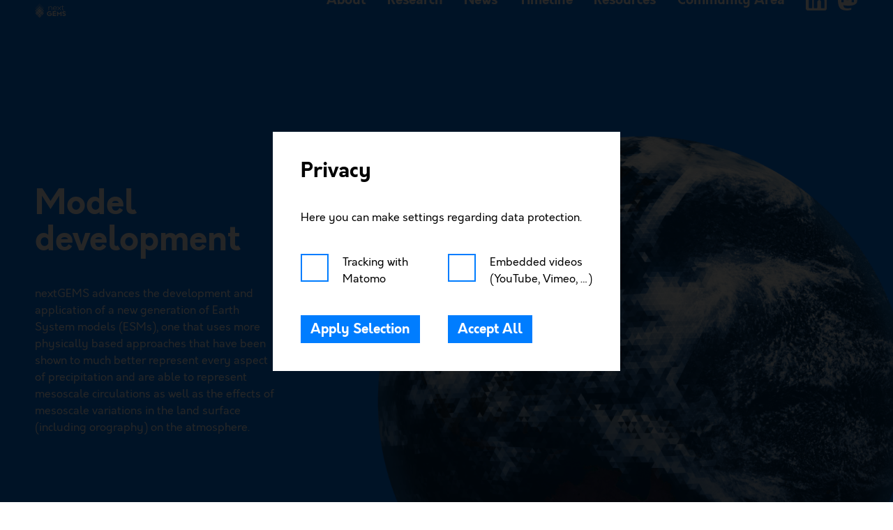

--- FILE ---
content_type: text/html; charset=UTF-8
request_url: https://nextgems-h2020.eu/overall-model-development/
body_size: 7741
content:


<!DOCTYPE html>
<html lang="en">
<head>
	<meta http-equiv="Content-Type" content="text/html; charset=utf-8"/>
	<meta charset="UTF-8"/>
	<title>Model development | nextGEMS</title>
	<link rel="stylesheet" type="text/css" href="https://nextgems-h2020.eu/wp-content/themes/next-gems/style.css?ver=76"/>

	
	<meta name="keywords" content="nextGEMS, Next Generation Earth Modelling Systems, land, ocean, society, atmosphere, Max Planck Institute for Meteorology, research"/>
	<meta name="author" content="nextGEMS"/>
	<meta name="viewport" content="width=device-width, initial-scale=1, maximum-scale=1"/>
	
	<link rel="apple-touch-icon" sizes="57x57" href="https://nextgems-h2020.eu/favicon/apple-icon-57x57.png">
	<link rel="apple-touch-icon" sizes="60x60" href="https://nextgems-h2020.eu/favicon/apple-icon-60x60.png">
	<link rel="apple-touch-icon" sizes="72x72" href="https://nextgems-h2020.eu/favicon/apple-icon-72x72.png">
	<link rel="apple-touch-icon" sizes="76x76" href="https://nextgems-h2020.eu/favicon/apple-icon-76x76.png">
	<link rel="apple-touch-icon" sizes="114x114" href="https://nextgems-h2020.eu/favicon/apple-icon-114x114.png">
	<link rel="apple-touch-icon" sizes="120x120" href="https://nextgems-h2020.eu/favicon/apple-icon-120x120.png">
	<link rel="apple-touch-icon" sizes="144x144" href="https://nextgems-h2020.eu/favicon/apple-icon-144x144.png">
	<link rel="apple-touch-icon" sizes="152x152" href="https://nextgems-h2020.eu/favicon/apple-icon-152x152.png">
	<link rel="apple-touch-icon" sizes="180x180" href="https://nextgems-h2020.eu/favicon/apple-icon-180x180.png">
	<link rel="icon" type="image/png" sizes="192x192" href="https://nextgems-h2020.eu/favicon/android-icon-192x192.png">
	<link rel="icon" type="image/png" sizes="32x32" href="https://nextgems-h2020.eu/favicon/favicon-32x32.png">
	<link rel="icon" type="image/png" sizes="96x96" href="https://nextgems-h2020.eu/favicon/favicon-96x96.png">
	<link rel="icon" type="image/png" sizes="16x16" href="https://nextgems-h2020.eu/favicon/favicon-16x16.png">
	<link rel="manifest" href="https://nextgems-h2020.eu/favicon/manifest.json">
	<meta name="msapplication-TileColor" content="#ffffff">
	<meta name="msapplication-TileImage" content="https://nextgems-h2020.eu/favicon/ms-icon-144x144.png">
	<meta name="theme-color" content="#ffffff">

	<meta property="og:title" content="Model development | nextGEMS"/>
	<meta property="og:url" content="https://nextgems-h2020.eu/overall-model-development/"/>
	<meta property="og:description" content="nextGEMS is building prototypes for a new generation of earth system models to advance science, guide policy, and inform applications to support the sustainable management of our planet."/>
	<meta property="og:image" content="https://nextgems-h2020.eu/wp-content/uploads/2022/01/next-gems-logo.jpg"/>
	<meta property="og:type" content="website"/>
	<meta property="fb:app_id" content="907217379985395"/>
	<meta name="twitter:card" content="summary"/>
	<meta name="twitter:title" content="Model development | nextGEMS"/>
	<meta name="twitter:url" content="https://nextgems-h2020.eu/overall-model-development/"/>
	<meta name="twitter:description" content="nextGEMS is building prototypes for a new generation of earth system models to advance science, guide policy, and inform applications to support the sustainable management of our planet."/>
	<meta name="twitter:image" content="https://nextgems-h2020.eu/wp-content/uploads/2022/01/next-gems-logo.jpg"/>
	<meta name="description" content="nextGEMS is building prototypes for a new generation of earth system models to advance science, guide policy, and inform applications to support the sustainable management of our planet."/>

	<meta name='robots' content='max-image-preview:large' />
<link rel='dns-prefetch' href='//use.fontawesome.com' />
<link rel="alternate" title="oEmbed (JSON)" type="application/json+oembed" href="https://nextgems-h2020.eu/wp-json/oembed/1.0/embed?url=https%3A%2F%2Fnextgems-h2020.eu%2Foverall-model-development%2F" />
<link rel="alternate" title="oEmbed (XML)" type="text/xml+oembed" href="https://nextgems-h2020.eu/wp-json/oembed/1.0/embed?url=https%3A%2F%2Fnextgems-h2020.eu%2Foverall-model-development%2F&#038;format=xml" />
<style id='wp-img-auto-sizes-contain-inline-css' type='text/css'>
img:is([sizes=auto i],[sizes^="auto," i]){contain-intrinsic-size:3000px 1500px}
/*# sourceURL=wp-img-auto-sizes-contain-inline-css */
</style>
<style id='wp-block-library-inline-css' type='text/css'>
:root{--wp-block-synced-color:#7a00df;--wp-block-synced-color--rgb:122,0,223;--wp-bound-block-color:var(--wp-block-synced-color);--wp-editor-canvas-background:#ddd;--wp-admin-theme-color:#007cba;--wp-admin-theme-color--rgb:0,124,186;--wp-admin-theme-color-darker-10:#006ba1;--wp-admin-theme-color-darker-10--rgb:0,107,160.5;--wp-admin-theme-color-darker-20:#005a87;--wp-admin-theme-color-darker-20--rgb:0,90,135;--wp-admin-border-width-focus:2px}@media (min-resolution:192dpi){:root{--wp-admin-border-width-focus:1.5px}}.wp-element-button{cursor:pointer}:root .has-very-light-gray-background-color{background-color:#eee}:root .has-very-dark-gray-background-color{background-color:#313131}:root .has-very-light-gray-color{color:#eee}:root .has-very-dark-gray-color{color:#313131}:root .has-vivid-green-cyan-to-vivid-cyan-blue-gradient-background{background:linear-gradient(135deg,#00d084,#0693e3)}:root .has-purple-crush-gradient-background{background:linear-gradient(135deg,#34e2e4,#4721fb 50%,#ab1dfe)}:root .has-hazy-dawn-gradient-background{background:linear-gradient(135deg,#faaca8,#dad0ec)}:root .has-subdued-olive-gradient-background{background:linear-gradient(135deg,#fafae1,#67a671)}:root .has-atomic-cream-gradient-background{background:linear-gradient(135deg,#fdd79a,#004a59)}:root .has-nightshade-gradient-background{background:linear-gradient(135deg,#330968,#31cdcf)}:root .has-midnight-gradient-background{background:linear-gradient(135deg,#020381,#2874fc)}:root{--wp--preset--font-size--normal:16px;--wp--preset--font-size--huge:42px}.has-regular-font-size{font-size:1em}.has-larger-font-size{font-size:2.625em}.has-normal-font-size{font-size:var(--wp--preset--font-size--normal)}.has-huge-font-size{font-size:var(--wp--preset--font-size--huge)}.has-text-align-center{text-align:center}.has-text-align-left{text-align:left}.has-text-align-right{text-align:right}.has-fit-text{white-space:nowrap!important}#end-resizable-editor-section{display:none}.aligncenter{clear:both}.items-justified-left{justify-content:flex-start}.items-justified-center{justify-content:center}.items-justified-right{justify-content:flex-end}.items-justified-space-between{justify-content:space-between}.screen-reader-text{border:0;clip-path:inset(50%);height:1px;margin:-1px;overflow:hidden;padding:0;position:absolute;width:1px;word-wrap:normal!important}.screen-reader-text:focus{background-color:#ddd;clip-path:none;color:#444;display:block;font-size:1em;height:auto;left:5px;line-height:normal;padding:15px 23px 14px;text-decoration:none;top:5px;width:auto;z-index:100000}html :where(.has-border-color){border-style:solid}html :where([style*=border-top-color]){border-top-style:solid}html :where([style*=border-right-color]){border-right-style:solid}html :where([style*=border-bottom-color]){border-bottom-style:solid}html :where([style*=border-left-color]){border-left-style:solid}html :where([style*=border-width]){border-style:solid}html :where([style*=border-top-width]){border-top-style:solid}html :where([style*=border-right-width]){border-right-style:solid}html :where([style*=border-bottom-width]){border-bottom-style:solid}html :where([style*=border-left-width]){border-left-style:solid}html :where(img[class*=wp-image-]){height:auto;max-width:100%}:where(figure){margin:0 0 1em}html :where(.is-position-sticky){--wp-admin--admin-bar--position-offset:var(--wp-admin--admin-bar--height,0px)}@media screen and (max-width:600px){html :where(.is-position-sticky){--wp-admin--admin-bar--position-offset:0px}}

/*# sourceURL=wp-block-library-inline-css */
</style>
<link rel='stylesheet' id='bfa-font-awesome-css' href='https://use.fontawesome.com/releases/v5.15.4/css/all.css?ver=2.0.3' type='text/css' media='all' />
<link rel="https://api.w.org/" href="https://nextgems-h2020.eu/wp-json/" /><link rel="alternate" title="JSON" type="application/json" href="https://nextgems-h2020.eu/wp-json/wp/v2/pages/654" /><link rel="EditURI" type="application/rsd+xml" title="RSD" href="https://nextgems-h2020.eu/xmlrpc.php?rsd" />
<link rel="canonical" href="https://nextgems-h2020.eu/overall-model-development/" />
<link rel='shortlink' href='https://nextgems-h2020.eu/?p=654' />
</head>
<body class=" trans " data-url="https://nextgems-h2020.eu/overall-model-development/">

	<!-- Structured Data -->
		
	<!-- Header -->
	<div id="header" role="navigation" class="trans invert">
		<div class="max-width trans">
			<div class="cols">
				<div class="col-1-3">
					<a href="https://nextgems-h2020.eu" title="To main page">
						<img src="https://nextgems-h2020.eu/wp-content/themes/next-gems/img/next-gems-logo-white.svg" alt="nextGEMS logo" id="logo" class="trans"/>
					</a>
					<a href="https://nextgems-h2020.eu" title="To main page">
						<img src="https://nextgems-h2020.eu/wp-content/themes/next-gems/img/next-gems-icon-white.svg" alt="nextGEMS icon" id="reduced-header-icon" class="trans"/>
					</a>
				</div>
				<div class="col-2-3">
					<div id="nav" class="trans">
						<p class="h3"><a href="https://nextgems-h2020.eu/about/" title="About" rel="opener">About</a><span class="sub-nav content-block"><span class="h3"><a href="/about/" title="About the Project" rel="opener">About the Project</a></span><span class="h3"><a href="https://nextgems-h2020.eu/science-explainers/" title="Science Explainers" rel="opener">Science Explainers</a></span><span class="h3"><a href="https://nextgems-h2020.eu/hackathon/" title="Hackathons" rel="opener">Hackathons</a></span><span class="h3"><a href="https://nextgems-h2020.eu/team-members/" title="Team Members" rel="opener">Team Members</a></span></span></p><p class="h3"><a href="/overall-model-development/" title="Research" rel="opener">Research</a><span class="sub-nav content-block"><span class="h3"><a href="https://nextgems-h2020.eu/overall-model-development/" title="Model development" rel="opener">Model development</a></span><span class="h3"><a href="https://nextgems-h2020.eu/storms-and-radiation/" title="Storms and Radiation" rel="opener">Storms and Radiation</a></span><span class="h3"><a href="https://nextgems-h2020.eu/storms-and-land/" title="Storms and Land" rel="opener">Storms and Land</a></span><span class="h3"><a href="https://nextgems-h2020.eu/storms-and-ocean/" title="Storms and Ocean" rel="opener">Storms and Ocean</a></span><span class="h3"><a href="https://nextgems-h2020.eu/storms-and-society/" title="Storms and Society" rel="opener">Storms and Society</a></span><span class="h3"><a href="https://nextgems-h2020.eu/publications/" title="Publications" rel="opener">Publications</a></span></span></p><p class="h3"><a href="https://nextgems-h2020.eu/media-library/news-archive/" title="News" rel="opener">News</a><span class="sub-nav content-block"><span class="h3"><a href="https://nextgems-h2020.eu/blogposts/" title="Blog" rel="opener">Blog</a></span></span></p><p class="h3"><a href="https://nextgems-h2020.eu/timeline/" title="Timeline" rel="opener">Timeline</a></p><p class="h3"><a href="https://nextgems-h2020.eu/media-library/" title="Resources" rel="opener">Resources</a><span class="sub-nav content-block"><span class="h3"><a href="https://nextgems-h2020.eu/media-library/" title="Multimedia" rel="opener">Multimedia</a></span><span class="h3"><a href="https://nextgems-h2020.eu/deliverables/" title="Deliverables and Reports" rel="opener">Deliverables and Reports</a></span></span></p><p class="h3"><a href="https://nextgems-h2020.eu/partner-area/" title="Community Area" rel="opener">Community Area</a><span class="sub-nav content-block"><span class="h3"><a href="https://nextgems-h2020.eu/partner-area/" title="Getting started" rel="opener">Getting started</a></span><span class="h3"><a href="https://nextgems-h2020.eu/stormsscience-agenda/" title="Seminars" rel="opener">Seminars</a></span></span></p>						<div id="social-media"><a href="https://www.linkedin.com/company/nextgems-eu-horizon2020/" title="LinkedIn" target="_blank" rel="noopener"><img src="https://nextgems-h2020.eu/wp-content/uploads/2023/02/linkedin-svgrepo-com-2.svg" loading="lazy" alt="LinkedIn" class="white-if-inverted"/></a><a href="https://fediscience.org/@nextgems_eu" title="Mastodon" target="_blank" rel="noopener"><img src="https://nextgems-h2020.eu/wp-content/uploads/2023/11/mastodon-svgrepo-com-2.svg" loading="lazy" alt="Mastodon" class="white-if-inverted"/></a></div>					</div>
				</div>
			</div>
			<div id="mobile-nav-trigger" class="trans" onclick="mobileNav(true)">
				<p class="trans">Open Navigation</p>
				<img src="https://nextgems-h2020.eu/wp-content/themes/next-gems/img/mobile-nav-trigger.svg" loading="lazy" class="white-if-inverted" class="trans"/>
			</div>
		</div>
	</div>

<div class="max-width" id="page-content">
	<div class="keyvisual trans invert "><img data-src='[{"width":1541,"height":1549,"file":"https:\/\/nextgems-h2020.eu\/wp-content\/uploads\/2022\/02\/earth.png"},{"width":995,"height":1000,"file":"https:\/\/nextgems-h2020.eu\/wp-content\/uploads\/2022\/02\/earth-995x1000.png"},{"width":497,"height":500,"file":"https:\/\/nextgems-h2020.eu\/wp-content\/uploads\/2022\/02\/earth-497x500.png"}]' data-srcsmartphone='[{"width":1541,"height":1549,"file":"https:\/\/nextgems-h2020.eu\/wp-content\/uploads\/2022\/02\/earth.png"},{"width":995,"height":1000,"file":"https:\/\/nextgems-h2020.eu\/wp-content\/uploads\/2022\/02\/earth-995x1000.png"},{"width":497,"height":500,"file":"https:\/\/nextgems-h2020.eu\/wp-content\/uploads\/2022\/02\/earth-497x500.png"}]' class='interactive-keyvisual lazy trans'/><div class="max-width"><div class="cols"><div class="col-1-3"><div class="content-block"><h1>Model development</h1><p>nextGEMS advances the development and application of a new generation of Earth System models (ESMs), one that uses more physically based approaches that have been shown to much better represent every aspect of precipitation and are able to represent mesoscale circulations as well as the effects of mesoscale variations in the land surface (including orography) on the atmosphere. </p></div></div><div class="col-1-3"><div class='weak-content-block video-statements' data-lightbox='[]'></div></div></div></div></div>


<hr class="wp-block-separator has-alpha-channel-opacity"/>



<h2 class="wp-block-heading">Work Package 2</h2>


<div class="expandable-text" onclick="expandContent(this)" title="Expand text"><h3>Model Validation and Development</h3><p><strong>Objectives</strong></p>
<p>WP2 organizes the activities of the technical and model development staff to provide the simulations, and organize their output and the associated analysis environments, through the first part of the Development Phase.</p>
<ul>
<li>Organizing simulation output from the pre-existing ICON and IFS DYAMOND- Winter simulations (Cycle 1 simulations) (O1)</li>
<li>To perform the Cycle 2 and initiate the Cycle 3 simulations of the Development Phase (O1)</li>
<li>To address errors and fine-tune the SR-ESMs, including associated output and data management strategies, based on feedback from, and together with, the S&amp;R, S&amp;O, S&amp;L themes (O1)</li>
<li>To implement selected applications in SR-ESMs in collaboration with the four themes and users (O3)</li>
<li>To organise scrums to address data management and data analysis workflows in support of Hackathons and simulations analysis within NextGEMS and beyond (O1)</li>
</ul>
<p><strong>Further Description</strong></p>
<p>Several simulation and model development cycles will gradually push the models to the configuration targeted for production simulations. In WP2, the NextGEMS modelling team (composed of NextGEMS funded scientists from MPI-M, ECMWF, AWI and DKRZ) with strong support from the in-house modelling and technical support teams as well as collaborating scientists in the different WPs, will set up the runs, and prepare the data access, management structure and data analysis workflows, culminating in the Hackathons associated with each development cycle. Short scrums will be used to coordinate the activities of the modelling teams and to provide a unified workflow for both SR- ESMs. WP2 organizes tasks by the NextGEMS modelling team to modify the SR-ESM release candidates – including evolving model output requirements – based on input from the four themes, make available the model outputs for Cycle 1 simulations (available at the start of the project), perform the Cycle 2 simulations and associated data management, and initiate the Cycle 3 simulations. Additional tasks include performing short mid-cycle simulations to test proposed changes, providing a model uncertainty measure by running small ensembles with reduced resolution, and evolving the workflow for the subsequent Hackathons based on feedback from NextGEMS scientists that help to develop interfaces in anticipation of the near-field stakeholder groups ’Users’ and ’Technologists’.</p>
<p>Lead Beneficiary: ECMWF</p>
<p class="expandable-text-read-on">Read on <img decoding="async" src="/wp-content/themes/next-gems/img/link-arrow.svg" class="link-arrow white-if-inverted"/></p></div>


<div class="wp-block-columns is-layout-flex wp-container-core-columns-is-layout-28f84493 wp-block-columns-is-layout-flex">
<div class="wp-block-column is-vertically-aligned-center is-layout-flow wp-block-column-is-layout-flow">
<h2 class="wp-block-heading">Work Package 3</h2>


<div class="expandable-text" onclick="expandContent(this)" title="Expand text"><h3>Production and Future Developments</h3><p><strong>Objectives</strong></p>
<p>WP3 is to prepare and execute the Cycle 3 and production simulations. Furthermore, support will be provided to the science teams in the organization of Hackathons and in testing model improvements. Finally, WP3 will make recommendations on efficient work flows and further developments of SR-ESMs. Specific objectives include:</p>
<ul>
<li>To complete Cycle 3 (Development) simulations (O1).</li>
<li>To finalize the configuration (including associated output and data management requirements) of SR-ESMs for the production simulations. (O1)</li>
<li>To perform present day and future projections (i.e., production simulations). (O1/O2)</li>
<li>To organize and curate simulation output for sustainable access beyond the completion of NextGEMS. (O1/O2/O3)</li>
<li>To support the four themes in exploring extensions of SR-ESMs to address additional application needs and testing proposed model improvements. (O1/O2/O3)</li>
</ul>
<p><strong>Further Description</strong></p>
<p>WP3 focuses on the preparation of the production simulations: two (ICON and IFS) climate projections for the period between 2020-2049 with a target horizontal resolution of 2 km to 3 km. For the present day reference multi-annual Cycle 3 runs will provide the benchmark, although as computational resources allow production simulations for the present day will also be performed. The objectives are therefore a continuation of those of WP2, finalising of the preparation of the SR-ESMs through the development cycles. This includes the scientific evaluation of the physical realism, and support of the data assimilation activities, but also with an increased technical focus on scaling up the I/O rates, data volumes, and production rates expected for the multi-decadal simulations at these unprecedented resolutions, as well as optimizing the post-processing chain.<br />
WP3 will prepare and execute the production simulations and support the science teams in the organization of Hackathons and in testing model improvements and sensitivity to greenhouse gases (GHGs) and aerosols proposed in WP5 and WP7.</p>
<p>Lead Beneficiary: AWI</p>
<p class="expandable-text-read-on">Read on <img decoding="async" src="/wp-content/themes/next-gems/img/link-arrow.svg" class="link-arrow white-if-inverted"/></p></div></div>
</div>



<hr class="wp-block-separator has-alpha-channel-opacity"/>


<div class="inverted-section invert bleeding-element bleed-left bleed-right "><div class="max-width content-block">

<h3 class="wp-block-heading"><a href="https://nextgems-h2020.eu/science-explainers/">Science Explainer</a></h3>



<p>Science explainers present the driving ideas and progress from NextGEMS scientists in plain language. The Explainers aim to show how scientists think and their way of working and cover a wide range of topics relevant to any audience interested in the latest breakthroughs related to Storm-Resolving Earth Systems Models (SR-ESM). </p>



<p>One of the goals in nextGEMS is to extend weather forecast models for climate studies. But this comes along with some scientific and technical challenges. Find the full explanation in our <a href="https://nextgems-h2020.eu/media-library/#science-explainers" data-type="URL" data-id="https://nextgems-h2020.eu/media-library/#science-explainers">media library</a> or click on the button below for the factsheet.</p>


<div class="center-button"><button type="button" class="large-button"><a href="https://owncloud.gwdg.de/index.php/s/pEZjiYMwRRiNyXT" title="Factsheet: Challenges in model development" download><div class="icon"><img decoding="async" src="/wp-content/themes/next-gems/img/download.svg" loading="lazy"/></div><div class="button-text h3">Factsheet: Challenges in model development</div></a></button></div>
</div></div></div>


<!-- Footer -->
<footer class="max-width">
	<div id="eu-reference">
		<img src="https://nextgems-h2020.eu/wp-content/themes/next-gems/img/eu-flag.svg" loading="lazy" alt="European Union flag"/>
		<p>nextGEMS is funded through the <br />
European Union’s Horizon 2020 research <br />
and innovation program under the grant <br />
agreement number 101003470.</p>
	</div>
	<div id="footer-nav">
		<p><a href="https://nextgems-h2020.eu/contact/" title="Contact" rel="opener">Contact</a></p><p><a href="https://nextgems-h2020.eu/imprint/" title="Imprint" rel="opener">Imprint</a></p><p><a href="https://nextgems-h2020.eu/privacy/" title="Privacy" rel="opener">Privacy</a></p>	</div>
</footer>

<!-- Timeline-Details -->
<div id="timeline-details" class="trans hide" data-index="0">
	<div id="timeline-details-box"></div>
	<img id="timeline-details-prev" src="https://nextgems-h2020.eu/wp-content/themes/next-gems/img/dropdown.svg" loading="lazy" title="Previous" onclick="timelinePostDetails ('prev')"/>
	<img id="timeline-details-next" src="https://nextgems-h2020.eu/wp-content/themes/next-gems/img/dropdown.svg" loading="lazy" title="Next" onclick="timelinePostDetails ('next')"/>
	<img id="timeline-details-close" src="https://nextgems-h2020.eu/wp-content/themes/next-gems/img/close.svg" loading="lazy" title="Close" onclick="timelinePostDetails ('close')"/>
</div>

<!-- Lightbox -->
<div id="lightbox" class="trans hide" data-type="" data-index="0">
	<img id="lightbox-img"/>
	<div id="lightbox-frame">
		<iframe></iframe>
	</div>
	<div id="lightbox-video">
		<video controls></video>
	</div>
	<audio id="lightbox-audio" controls></audio>
	<img id="lightbox-prev" src="https://nextgems-h2020.eu/wp-content/themes/next-gems/img/dropdown.svg" loading="lazy" title="Previous" onclick="lightboxFn ('prev')"/>
	<img id="lightbox-next" src="https://nextgems-h2020.eu/wp-content/themes/next-gems/img/dropdown.svg" loading="lazy" title="Next" onclick="lightboxFn ('next')"/>
	<img id="lightbox-close" src="https://nextgems-h2020.eu/wp-content/themes/next-gems/img/close.svg" loading="lazy" title="Close" onclick="lightboxFn ('close')"/>
	<p id="lightbox-caption"></p>
</div>

<!-- Teammitglied-Details -->
<div id="team-member-details" class="trans hide" data-index="0">
	<div id="team-member-details-box"></div>
	<img id="team-member-details-prev" src="https://nextgems-h2020.eu/wp-content/themes/next-gems/img/dropdown.svg" loading="lazy" title="Previous" onclick="teamMemberDetails ('prev')"/>
	<img id="team-member-details-next" src="https://nextgems-h2020.eu/wp-content/themes/next-gems/img/dropdown.svg" loading="lazy" title="Next" onclick="teamMemberDetails ('next')"/>
	<img id="team-member-details-close" src="https://nextgems-h2020.eu/wp-content/themes/next-gems/img/close.svg" loading="lazy" title="Close" onclick="teamMemberDetails ('close')"/>
</div>

<!-- Datenschutz-Popup -->
<div id="privacy-popup" class="trans hide">
	<div class="content-block">
		<p class="h2">Privacy</p>
		<div class="html-content content-block">
			<p>Here you can make settings regarding data protection.</p>
		</div>
		<div id="privacy-popup-inputs">
			<div class='input checkbox-input' data-required='false'><label><input type='checkbox' name='privacy_tracking'/><span class='show-links'>Tracking with <br/>Matomo</span></label></div><div class='input checkbox-input' data-required='false'><label><input type='checkbox' name='privacy_embedded_videos'/><span class='show-links'>Embedded videos <br/>(YouTube, Vimeo, …)</span></label></div><button type="button" class="large-button"><a onclick='privacyFn ("apply")' title='Apply Selection'><div class="button-text h3">Apply Selection</div></a></button><button type="button" class="large-button"><a onclick='privacyFn ("apply_all")' title='Accept All'><div class="button-text h3">Accept All</div></a></button>		</div>
	</div>
</div>

<!-- Mobile Navigation -->
<div id="mobile-nav" class="trans hide invert" role="navigation">
	<div id="mobile-nav-primary-level" class="content-block active trans">
		<p class="h2"><a href="https://nextgems-h2020.eu/about/" data-ref="52" title="About" rel="opener">About</a></p><p class="h2"><a href="/overall-model-development/" data-ref="53" title="Research" rel="opener">Research</a></p><p class="h2"><a href="https://nextgems-h2020.eu/media-library/news-archive/" data-ref="450" title="News" rel="opener">News</a></p><p class="h2"><a href="https://nextgems-h2020.eu/timeline/" data-ref="719" title="Timeline" rel="opener">Timeline</a></p><p class="h2"><a href="https://nextgems-h2020.eu/media-library/" data-ref="72" title="Resources" rel="opener">Resources</a></p><p class="h2"><a href="https://nextgems-h2020.eu/partner-area/" data-ref="80" title="Community Area" rel="opener">Community Area</a></p><div id="social-media-mobile-nav"><a href="https://www.linkedin.com/company/nextgems-eu-horizon2020/" title="LinkedIn" target="_blank" rel="noopener"><img src="https://nextgems-h2020.eu/wp-content/uploads/2023/02/linkedin-svgrepo-com-2.svg" loading="lazy" alt="LinkedIn" class="white-if-inverted"/></a><a href="https://fediscience.org/@nextgems_eu" title="Mastodon" target="_blank" rel="noopener"><img src="https://nextgems-h2020.eu/wp-content/uploads/2023/11/mastodon-svgrepo-com-2.svg" loading="lazy" alt="Mastodon" class="white-if-inverted"/></a></div>	</div>
	<div class="mobile-sub-nav content-block trans" data-ref="52"><p class="h2"><a href="/about/" title="About the Project" rel="opener">About the Project</a></p><p class="h2"><a href="https://nextgems-h2020.eu/science-explainers/" title="Science Explainers" rel="opener">Science Explainers</a></p><p class="h2"><a href="https://nextgems-h2020.eu/hackathon/" title="Hackathons" rel="opener">Hackathons</a></p><p class="h2"><a href="https://nextgems-h2020.eu/team-members/" title="Team Members" rel="opener">Team Members</a></p><p class="h3" onclick="mobileSubMenuBack()"><img src="https://nextgems-h2020.eu/wp-content/themes/next-gems/img/link-arrow.svg" loading="lazy" class="link-arrow-back"/>Back</p></div><div class="mobile-sub-nav content-block trans" data-ref="53"><p class="h2"><a href="https://nextgems-h2020.eu/overall-model-development/" title="Model development" rel="opener">Model development</a></p><p class="h2"><a href="https://nextgems-h2020.eu/storms-and-radiation/" title="Storms and Radiation" rel="opener">Storms and Radiation</a></p><p class="h2"><a href="https://nextgems-h2020.eu/storms-and-land/" title="Storms and Land" rel="opener">Storms and Land</a></p><p class="h2"><a href="https://nextgems-h2020.eu/storms-and-ocean/" title="Storms and Ocean" rel="opener">Storms and Ocean</a></p><p class="h2"><a href="https://nextgems-h2020.eu/storms-and-society/" title="Storms and Society" rel="opener">Storms and Society</a></p><p class="h2"><a href="https://nextgems-h2020.eu/publications/" title="Publications" rel="opener">Publications</a></p><p class="h3" onclick="mobileSubMenuBack()"><img src="https://nextgems-h2020.eu/wp-content/themes/next-gems/img/link-arrow.svg" loading="lazy" class="link-arrow-back"/>Back</p></div><div class="mobile-sub-nav content-block trans" data-ref="450"><p class="h2"><a href="https://nextgems-h2020.eu/blogposts/" title="Blog" rel="opener">Blog</a></p><p class="h3" onclick="mobileSubMenuBack()"><img src="https://nextgems-h2020.eu/wp-content/themes/next-gems/img/link-arrow.svg" loading="lazy" class="link-arrow-back"/>Back</p></div><div class="mobile-sub-nav content-block trans" data-ref="72"><p class="h2"><a href="https://nextgems-h2020.eu/media-library/" title="Multimedia" rel="opener">Multimedia</a></p><p class="h2"><a href="https://nextgems-h2020.eu/deliverables/" title="Deliverables and Reports" rel="opener">Deliverables and Reports</a></p><p class="h3" onclick="mobileSubMenuBack()"><img src="https://nextgems-h2020.eu/wp-content/themes/next-gems/img/link-arrow.svg" loading="lazy" class="link-arrow-back"/>Back</p></div><div class="mobile-sub-nav content-block trans" data-ref="80"><p class="h2"><a href="https://nextgems-h2020.eu/partner-area/" title="Getting started" rel="opener">Getting started</a></p><p class="h2"><a href="https://nextgems-h2020.eu/stormsscience-agenda/" title="Seminars" rel="opener">Seminars</a></p><p class="h3" onclick="mobileSubMenuBack()"><img src="https://nextgems-h2020.eu/wp-content/themes/next-gems/img/link-arrow.svg" loading="lazy" class="link-arrow-back"/>Back</p></div>	<img id="mobile-nav-close" src="https://nextgems-h2020.eu/wp-content/themes/next-gems/img/close.svg" loading="lazy" title="Close" onclick="mobileNav (false)"/>
</div>

<!-- Nachricht -->
<div id="msg" class="trans hide" onclick="message ('hide', '')">
	<p></p>
</div>

<!-- Loading-Spinner -->
<div id="loading-spinner" class="trans hide">
	<img src="https://nextgems-h2020.eu/wp-content/themes/next-gems/img/loading-spinner.svg"/>
</div>

<!-- No-Script-Nachricht -->
<noscript>
	<div id="no-js-msg">
		<p class="h2">This website will not work without JavaScript. Please enable javascript in your browser.</p>
	</div>
</noscript>

<!-- Messinstrument für Scrollbar-Breite -->
<div id="scrollbar-measure">
	<div id="scrollbar-measure-inner"></div>
</div>

<!-- Scripte -->
<script src="https://nextgems-h2020.eu/wp-content/themes/next-gems/scripts.js?ver=76"></script>

<script type="text/javascript">

	var device, browser, observer, lightboxData = [];

	window.addEventListener('load', loaded);

</script>

<!-- Matomo-Tracking -->
<script>
	var privacySettings = localStorage.getItem('next_gems_privacy');
	if (privacySettings) {
		privacySettings = JSON.parse(privacySettings);
		if (privacySettings['privacy_tracking']) {
			
			var _paq = window._paq = window._paq || [];
			_paq.push(['trackPageView']);_paq.push(['enableLinkTracking']);_paq.push(['alwaysUseSendBeacon']);_paq.push(['setTrackerUrl', "\/wp-content\/plugins\/matomo\/app\/matomo.php"]);_paq.push(['setSiteId', '1']);var d=document, g=d.createElement('script'), s=d.getElementsByTagName('script')[0];
			g.type='text/javascript'; g.async=true; g.src="\/wp-content\/uploads\/matomo\/matomo.js"; s.parentNode.insertBefore(g,s);
		}
	}
</script>

</body>
</html>

--- FILE ---
content_type: text/css
request_url: https://nextgems-h2020.eu/wp-content/themes/next-gems/style.css?ver=76
body_size: 10085
content:
/*
Theme Name: nextGEMS
Author: BRENNWERT – Design und Kommunikation mit Zündung
*/

/* Variablen */

html {

	/* Farben */
	--blue: #007dff;

	/* Abstände und Längen */
	--column-gap: 100px;
	--gap: 100px;
	--medium-gap: 75px;
	--small-gap: 50px;
	--full-height: 100vh;
	--max-width: 1400px;
	--scrollbar-width: 15px;
	--header-height-full: 200px;
	--header-height: 200px;
	--input-height: 50px;
	--outer-width: calc((100vw - var(--max-width) - var(--scrollbar-width)) / 2);
	--lightbox-inset: 150px;

	/* Aussehen */
	--line-style: solid 2px var(--blue);
	--diamond-shape: polygon(50% 0, 100% 50%, 50% 100%, 0 50%);

	/* Schriftgrößen */
	--large-text-size: 4rem;
	--large-line-height: 1.1em;

	--medium-text-size: 2.4rem;
	--medium-line-height: 1.1em;

	--medium-small-text-size: 1.4rem;
	--medium-small-line-height: 1.3em;

	--small-text-size: 1.1rem;
	--small-line-height: 1.5em;
}

.safari {
	--small-line-height: 1.7em;
}

/* Fonts */

@font-face {
	font-family: 'Orkney Regular';
	src: url('/wp-content/themes/next-gems/fonts/orkney-regular.woff') format('woff');
	font-weight: normal;
	font-style: normal;
	font-display: swap;
}

@font-face {
	font-family: 'Orkney Bold';
	src: url('/wp-content/themes/next-gems/fonts/orkney-bold.woff') format('woff');
	font-weight: normal;
	font-style: normal;
	font-display: swap;
}

/* Basisstruktur */

*, *::before, *::after {
	box-sizing: border-box;
}

html, body {
	margin: 0;
	scroll-behavior: smooth;
	-webkit-font-smoothing: antialiased;
	-moz-osx-font-smoothing: grayscale;
	max-width: 100vw;
	width: 100%;
	overflow-x: hidden;
}

body {
	padding-top: var(--header-height);
}

.max-width {
	width: 100%;
	max-width: var(--max-width);
	position: relative;
	margin: 0 auto;
}

/* Spalten */

.cols {
	margin: var(--gap) 0;
	display: grid;
	grid-gap: var(--column-gap);
	grid-template-columns: repeat(6, 1fr);
}

.wp-block-columns {
	margin: var(--gap) 0 !important;
}

.col-1-3, .col-2-3, .col-1-2 {
	position: relative;
	max-width: 100%;
	grid-row: 1;
}

.col-1-3 {grid-column: auto / span 2;}
.col-2-3 {grid-column: auto / span 4;}
.col-1-2 {grid-column: auto / span 3;}

.wp-block-column:not(:first-child) {
	margin-left: var(--column-gap) !important;
}

/* Inhaltsblock */

.content-block > *:first-child {margin-top: 0 !important;}
.content-block > *:last-child {margin-bottom: 0 !important;}

@media (min-width: 901px) {

	.weak-content-block > *:first-child, .wp-block-column > *:first-child {margin-top: 0 !important;}
	.weak-content-block > *:last-child, .wp-block-column > *:last-child {margin-bottom: 0 !important;}

}

/* Headlines */

h1, h2, h3, .h1, .h2, .h3 {
	font-family: 'Orkney Bold', sans-serif;
	font-weight: normal;
}

h1, .h1 {
	font-size: var(--large-text-size);
	line-height: var(--large-line-height);
	margin: var(--small-gap) 0;
	color: var(--blue);
}

h2, .h2 {
	font-size: var(--medium-text-size);
	line-height: var(--medium-line-height);
	margin: var(--small-gap) 0;
}

h3, .h3 {
	font-size: var(--medium-small-text-size);
	line-height: var(--medium-small-line-height);
	margin: 25px 0;
}

/* Text und Textauszeichnungen */

p, .p, figcaption, cite {
	font-family: 'Orkney Regular', sans-serif;
	font-size: var(--small-text-size);
	line-height: var(--small-line-height);
	margin: 25px 0;
}

strong {
	font-family: 'Orkney Bold', sans-serif;
	font-weight: normal;
}

figcaption:last-child {
	margin-bottom: 0 !important;
}

/* Aufzählung */

ul, ol {
	font-family: 'Orkney Regular', sans-serif;
	font-size: var(--small-text-size);
	line-height: var(--small-line-height);
	margin: 25px 0;
}

ul {
	list-style: none;
	padding-left: 15px;
}

li {
	position: relative;
}

ul li::before {
	content: url('/wp-content/themes/next-gems/img/bullet-point.svg');
	display: inline-block;
	width: 7px;
	height: 8px;
	position: absolute;
	left: -15px;
}

ol {
	padding-left: 20px;
}

li :is(ul, ol) {
	margin: 0;
}

/* Links */

a {
	color: inherit;
	text-decoration: none;
}

.show-links a, .html-content a, #page-content :is(p, li, figcaption, cite) a {
	text-decoration: underline;
}

:target {
	scroll-margin-top: 250px;
}

.link-arrow, .link-arrow-back {
	display: inline-block;
	width: 10px;
	height: auto;
}

.link-arrow {
	transform: translateY(2px);
	margin-left: 5px;
}

.link-arrow-back {
	transform: translateY(2px) scaleX(-1);
	margin-right: 5px;
}

/* Bilder */

.image-block {
	margin: var(--medium-gap) 0;
}

.img {
	position: relative;
	width: 100%;
}

.img > img {
	width: 100%;
	display: block;
	object-position: center;
	object-fit: cover;
}

.img.natural-size > img {
	height: auto;
}

.img.fitting-size > img, .img.aspect-ratio > img {
	position: absolute;
	height: 100%;
}

.aspect-ratio::after {
	content: '';
	display: block;
}

.aspect-ratio-16-9::after {padding-bottom: 56.25%;}
.aspect-ratio-1-1::after {padding-bottom: 100%;}
.aspect-ratio-2-1::after {padding-bottom: 50%;}
.aspect-ratio-3-2::after {padding-bottom: 66%;}

.img.fitting-size {
	height: 100%;
}

.lazy {
	opacity: 0;
}

.loaded {
	opacity: 1;
}

.video-preview {
	position: absolute;
	width: 100%;
	height: 100%;
	opacity: 0;
	object-fit: cover;
	object-position: center;
}

.colored-layer {
	background-color: var(--blue);
	mix-blend-mode: color;
	opacity: 0;
	position: absolute;
	width: 100%;
	height: 100%;
}

/* Lightbox-Video */

.lightbox-video-block {
	margin: var(--medium-gap) 0;
}

.lightbox-video-block .stacked-content {
	cursor: pointer;
}

.lightbox-video-block .icon {
	position: absolute;
	bottom: calc(var(--medium-gap) / 2);
	left: calc(var(--medium-gap) / 2);
	width: var(--medium-gap);
	height: var(--medium-gap);
}

.lightbox-video-block .video-preview, .lightbox-video-block .stacked-content:hover .img {
	filter: brightness(0.6);
}

.lightbox-video-block .stacked-content:hover :is(.video-preview, .colored-layer) {
	opacity: 1;
}

.lightbox-video-block .stacked-content:hover .icon {
	background-color: white;
}

.lightbox-video-block .stacked-content:hover .icon img {
	filter:  invert(100%);
}

.safari .lightbox-video-block, .safari .lightbox-video-block * {
	transition: none;
}

/* Gestapelter Inhalt */

.stacked-content {
	display: grid;
	grid-template-columns: 1fr;
	grid-template-rows: 1fr;
}

.stacked-content-layer {
	grid-column: 1 / 2;
	grid-row: 1 / 2;
	position: relative;
}

.stacked-content-layer > div {
	position: relative;
	height: 100%;
	width: 100%;
	overflow: hidden;
}

.stacked-content-layer.inflating > div {
	position: relative;
}

/* Trenner */

hr, hr.wp-block-separator {
	border: none;
	border-bottom: var(--line-style);
	margin: var(--medium-gap) 0;
}

/* Tabellen */

.wp-block-table {
	margin: var(--medium-gap) 0;
}

table {
	border-collapse: collapse;
	width: 100%;
}

td, th {
	padding: 10px 20px;
	font-family: 'Orkney Regular', sans-serif;
	font-size: var(--small-text-size);
	line-height: var(--small-line-height);
	vertical-align: top;
	border: var(--line-style);
	text-align: left;
}

th, tfoot td {
	font-family: 'Orkney Bold', sans-serif;
	background-color: var(--blue);
	color: white;
}

th:not(th:last-child), tfoot td:not(td:last-child) {
	border-right-color: white;
}

/* Buttons */

button {
	-webkit-appearance: none;
	-moz-appearance: none;
	appearance: none;
	padding: 0;
	border: none;
	cursor: pointer;
	background-color: transparent;
	display: block;
}

.center-button button {
	margin-left: auto;
	margin-right: auto;
}

.small-button {
	margin: 25px 0;
}

.large-button {
	height: var(--input-height);
	margin: var(--small-gap) 0;
}

button a {
	display: flex;
	align-items: stretch;
	height: 100%;
}

button .icon {
	margin-right: 10px;
}

.button-text {
	background-color: var(--blue);
	color: white;
	margin: 0 !important;
	display: flex;
	align-items: center;
	white-space: nowrap;
}

.small-button .button-text {
	padding: 2px 8px;
	font-family: 'Orkney Bold', sans-serif;
}

.small-button .icon {
	display: none;
}

.large-button .button-text {
	padding: 0 calc(var(--input-height) * 0.75) 0 calc(var(--input-height) * 0.35);
	-webkit-clip-path: polygon(0 0, calc(100% - var(--input-height) * 0.6) 0, 100% 50%, calc(100% - var(--input-height) * 0.6) 100%, 0 100%);
	clip-path: polygon(0 0, calc(100% - var(--input-height) * 0.6) 0, 100% 50%, calc(100% - var(--input-height) * 0.6) 100%, 0 100%);
}

.center-button .large-button .button-text:only-child {
	padding: 0 calc(var(--input-height) * 0.75) 0 calc(var(--input-height) * 0.75);
	-webkit-clip-path: polygon(0 50%, calc(var(--input-height) * 0.6) 0, calc(100% - var(--input-height) * 0.6) 0, 100% 50%, calc(100% - var(--input-height) * 0.6) 100%, calc(var(--input-height) * 0.6) 100%);
	clip-path: polygon(0 50%, calc(var(--input-height) * 0.6) 0, calc(100% - var(--input-height) * 0.6) 0, 100% 50%, calc(100% - var(--input-height) * 0.6) 100%, calc(var(--input-height) * 0.6) 100%);
}

/* Icons */

.icon {
	width: var(--input-height);
	height: var(--input-height);
	background-color: var(--blue);
}

.icon img {
	width: 100%;
	height: 100%;
}

/* Neuigkeiten */

.news-grid {
	margin: var(--gap) 0;
	display: grid;
	grid-template-columns: repeat(var(--news-grid-columns), 1fr);
	grid-column-gap: var(--column-gap);
	grid-row-gap: var(--medium-gap);
}

.news-article {
	display: block;
	cursor: pointer;
}

.news-article:hover :is(.img img, .video-preview), .news-teaser .video-preview {
	filter: brightness(0.6);
}

.news-article:hover :is(.colored-layer, .video-preview) {
	opacity: 1;
}

.news-article .icon {
	position: absolute;
	bottom: calc(var(--input-height) / 2);
	left: calc(var(--input-height) / 2);
}

.news-article:hover .icon, .news-teaser .icon {
	background-color: white;
}

.news-article:hover .icon img, .news-teaser .icon img {
	filter:  invert(100%);
}

.news-article p {
	margin: 20px 0 -10px;
}

.safari .news-article, .safari .news-article * {
	transition: none;
}

.news-teaser {
	background-color: var(--blue);
	position: relative;
	display: block;
}

.news-teaser-img {
	position: absolute;
	display: block;
	width: 100%;
	height: 100%;
	object-position: center;
	object-fit: cover;
	filter: grayscale(100%) brightness(0);
	opacity: 0.15;
}

.news-teaser h3 {
	color: white;
	width: calc(100% - var(--small-gap) * 2);
	position: absolute;
	margin: 0;
	left: var(--small-gap);
	bottom: var(--small-gap);
}

.news-teaser-video-preview {
	position: absolute;
	width: 100%;
	height: 100%;
	opacity: 0;
}

.news-teaser:hover :is(.news-teaser-video-preview, .video-preview, .colored-layer) {
	opacity: 1;
}

.news-teaser .icon {
	position: absolute;
	top: calc(var(--input-height) / 2);
	left: calc(var(--input-height) / 2);
}

.news-teaser-video-preview p {
	position: absolute;
	color: white;
	text-align: right;
	margin: 0;
	right: 35px;
	bottom: 35px;
}

.news-teaser:hover .news-teaser-video-preview + h3 {
	opacity: 0;
}

.safari .news-teaser, .safari .news-teaser * {
	transition: none;
}

#article-page-date {
	font-family: 'Orkney Bold', sans-serif;
	margin: -25px 0 var(--small-gap);
}

#article-page-img .img, #article-page-img::before {
	-webkit-clip-path: var(--diamond-shape);
	clip-path: var(--diamond-shape);
}

#article-page-img::before {
	content: '';
	display: block;
	background-color: var(--blue);
	transform: translateY(var(--gap));
	position: absolute;
	height: 100%;
	width: 100%;
}

#article-page-img {
	margin-bottom: calc(var(--gap) * 1.5);
	position: relative;
}

.news-article-tags {
	display: flex;
	flex-flow: row wrap;
	gap: 5px;
	margin-top: 10px;
}

.news-article-tags p {
	margin: 0 !important;
	background-color: var(--blue);
	color: white;
	padding: 0 0.35em;
	font-size: calc(var(--small-text-size) * 0.85);
}

.news-article-tags .current {
	background-color: black;
}

/* Media-Library */

.media-library {
	margin: var(--gap) 0;
}

.hide-media-library-category {
	display: none;
}

.media-grid {
	display: grid;
	grid-template-columns: repeat(var(--media-grid-columns), 1fr);
	grid-column-gap: var(--column-gap);
	grid-row-gap: var(--medium-gap);
}

.divider-with-small-button {
	display: flex;
	align-items: center;
	margin: var(--small-gap) 0 var(--medium-gap);
	height: 35px;
}

.divider-with-small-button button {
	margin: 0 25px 0 0;
}

.divider-with-small-button hr {
	flex-grow: 1;
	margin: 0;
}

.divider-with-small-button.hide-last-line hr, .divider-with-small-button.hide-button button {
	display: none;
}

.divider-with-small-button.hide-last-line.hide-button {
	display: none;
}

.no-media-found {
	display: none;
}

.show-no-media-found .no-media-found {
	display: block;
}

/* Key-Visual */

.keyvisual {
	height: calc(var(--full-height) - var(--header-height-full) + 100vw * 0.15);
	width: calc(100vw - var(--scrollbar-width));
	position: relative;
	left: calc(-1 * var(--outer-width));
	margin-bottom: var(--gap);
	-webkit-clip-path: polygon(0 0, 100% 0, 100% calc(var(--full-height) - var(--header-height-full)), 50% 100%, 0 calc(var(--full-height) - var(--header-height-full)));
	clip-path: polygon(0 0, 100% 0, 100% calc(var(--full-height) - var(--header-height-full)), 50% 100%, 0 calc(var(--full-height) - var(--header-height-full)));
	padding-bottom: calc(100vw * 0.15);
	overflow: hidden;
}

.keyvisual::before {
	content: '';
	display: block;
	width: 100%;
	height: calc(var(--header-height) + 100px);
	background-color: var(--blue);
	position: absolute;
	top: calc(-1 * var(--header-height));
	z-index: -1;
}

.interactive-keyvisual {
	position: absolute;
	width: 70%;
	height: 100%;
	object-position: top left;
	object-fit: cover;
	left: 42%;
	top: 5%;
}

.keyvisual :is(.max-width, .cols) {
	margin-top: 0;
	margin-bottom: 0;
	height: 100%;
	pointer-events: none;
}

.keyvisual .col-1-3 {
	display: flex;
	flex-direction: column;
	justify-content: flex-end;
	padding-bottom: var(--gap);
}

.keyvisual .col-1-3:last-child {
	grid-column: 5 / 7;
	align-items: flex-end;
}

.video-statements {
	width: min-content;
	position: relative;
}

.video-statements-shadow {
	position: absolute;
	z-index: 1;
	width: 100%;
	height: 100%;
	bottom: 0;
	left: 0;
	transform: scale(2);
	opacity: 0.9;
}

.video-statement {
	display: grid;
	grid-template-columns: calc(var(--gap) * 1.4) 1fr;
	grid-gap: 25px;
	margin: var(--small-gap) 0;
	cursor: pointer;
}

.video-statement, .video-statement * {
	z-index: 5;
}

.video-statement p {
	width: min-content;
	white-space: nowrap;
}

.keyvisual :is(button, .video-statement) {
	pointer-events: all;
}

/* Themen-Teaser */

.topic-teaser {
	display: block;
}

.topic-teaser img {
	object-fit: contain;
}

.topic-teaser h2 {
	text-align: center;
}

/* Logo-Grid */

.logo-grid {
	margin: var(--gap) 0;
	display: flex;
	flex-direction: column;
}

.logo-row {
	margin: calc(var(--small-gap) + var(--small-gap) * var(--adjust-row-margin, 0)) 0;
	display: flex;
	align-items: center;
}

.logo-row > *:not(:last-child) {
	margin-right: calc(var(--gap) * 1.25);;
}

.logo-row a, .logo-placeholder {
	width: calc(100% / var(--row-count));
	flex-shrink: var(--logo-shrink, 1);
	transform: scale(var(--logo-scaling, 1)) translateY(var(--vertical-translation, 0));
}

.logo-row img {
	width: 100%;
	height: auto;
}

.logo-row > *:first-child {
	transform-origin: 0 50%;
}

.logo-row > *:last-child {
	transform-origin: 100% 50%;
}

/* Formulare */

form {
	margin: var(--medium-gap) 0;
}

.input {
	margin: 35px 0;
	position: relative;
}

input, select, textarea {
	-webkit-appearance: none;
	-moz-appearance: none;
	appearance: none;
	margin: 0;
	border: var(--line-style);
	width: 100%;
	height: var(--input-height);
	padding: 0 15px;
	border-radius: 0;
	background-color: transparent;
	font-family: 'Orkney Regular', sans-serif;
	font-size: var(--small-text-size);
	line-height: var(--small-line-height);
}

.select-icon {
	position: absolute;
	top: 0;
	right: 0;
	pointer-events: none;
	height: var(--input-height);
	width: var(--input-height);
}

select option {
	color: black !important;
}

textarea {
	resize: vertical;
	height: calc(var(--input-height) * 2 + 35px);
	padding-top: 15px;
}

[type="submit"] {
	background-color: var(--blue);
	border: none;
	cursor: pointer;
	color: white;
}

.checkbox-input {
	min-height: var(--input-height);
}

.checkbox-input label span {
	padding-left: calc(var(--input-height) * 1.5);
	display: block;
}

[type="checkbox"] {
	height: var(--input-height);
	width: var(--input-height);
	cursor: pointer;
	position: absolute;
}

[type="checkbox"]:checked {
	background-image: url('/wp-content/themes/next-gems/img/checkbox.svg');
}

::placeholder {
	opacity: 1;
	color: black;
}

:invalid {
	box-shadow: none;
}

:focus {
    outline: none !important;
}

:-webkit-autofill {
	background-color: transparent !important;
	box-shadow: none;
}

label {
	font-family: 'Orkney Regular', sans-serif;
	font-size: var(--small-text-size);
	line-height: var(--small-line-height);
}

/* Navigation */

#header {
	height: var(--header-height);
	background-color: white;
	position: fixed;
	width: 100%;
	z-index: 25;
	top: 0;
}

.minimize-header {
	--header-height: 80px;
}

.minimize-header #header {
	box-shadow: 0 0 10px rgba(0,0,0,0.25);
}

#header :is(.max-width, .cols, .cols > div) {
	height: 100%;
}

#header .cols {
	margin: 0;
}

#header .col-2-3 {
	display: flex;
	align-items: center;
}

#logo, #reduced-header-icon {
	height: 80%;
	width: auto;
	position: absolute;
	top: 10%;
	left: 0;
}

#reduced-header-icon {
	height: 60%;
	top: 20%;
}

.minimize-header #logo, #reduced-header-icon {
	opacity: 0;
	pointer-events: none;
}

.minimize-header #reduced-header-icon {
	opacity: 1;
	pointer-events: all;
}

#nav {
	width: 100%;
	display: flex;
	align-items: center;
	justify-content: space-between;
	position: relative;
	top: -15px;
}

.minimize-header #nav {
	top: 0;
}

#nav p {
	white-space: nowrap;
}

#nav > p {
	position: relative;
	margin: 0;
}

.sub-nav {
	position: absolute;
	background-color: #efefef;
	display: block;
	padding: 20px 25px;
	display: none;
	transform: translate(-25px, 25px);
}

#nav > :is(p:hover, p:focus) .sub-nav {
	display: block;
}

.sub-nav a {
	color: black !important;
}

.sub-nav .h3 {
	display: block;
	margin: 10px 0;
}

.sub-nav::before {
	content: '';
	display: block;
	position: absolute;
	width: 100%;
	height: 25px;
	top: -25px;
	left: 0;
}

.sub-nav::after {
	content: '';
	display: block;
	position: absolute;
	width: 25px;
	height: 15px;
	background-color: inherit;
	top: -14px;
	left: 25px;
	-webkit-clip-path: polygon(0 100%, 50% 0, 100% 100%);
	clip-path: polygon(0 100%, 50% 0, 100% 100%);
}

#social-media {
	display: flex;
	align-items: center;
}

#social-media a:not(:last-child) {
	margin-right: 15px;
}

#social-media a, #social-media img, #social-media-mobile-nav a, #social-media-mobile-nav img {
	display: block;
	width: 30px;
	height: 30px;
}

#mobile-nav-trigger, #mobile-nav {
	display: none;
}

/* Formattierter Text */

.html-content {
	margin: var(--small-gap) 0;
}

/* Zurück-Link */

.back-link {
	font-family: 'Orkney Bold', sans-serif;
	cursor: pointer;
	text-align: center;
}

.back-link::before {
	content: url('/wp-content/themes/next-gems/img/link-arrow.svg');
	display: inline-block;
	width: 10px;
	height: auto;
	transform: scaleX(-1) translateY(2px);
	margin-right: 5px;
}

/* Randabfallendes Element */

.bleeding-element {
	position: relative;
}

.wp-block-column .bleeding-element {
	height: 100%;
}

.bleed-left, .bleed-right {
	width: calc(100% + var(--outer-width));
}

.bleed-left.bleed-right {
	width: calc(100% + 2 * var(--outer-width));
}

.bleed-left {
	left: calc(-1 * var(--outer-width));
}

.bleeding-element :is(.image-block:only-child, .image-block:only-child *) {
	height: 100%;
}

.bleed-left .image-block:only-child img {
	object-position: right;
}

.bleed-right .image-block:only-child img {
	object-position: left;
}

/* Skaliertes Element */

.scaled-element {
	transform: scale(var(--scaling));
}

/* Nachrichten */

#msg, #no-js-msg, #loading-spinner {
	position: fixed;
	background-color: rgba(0,0,0,0.85);
	width: 100%;
	height: 100%;
	display: flex;
	align-items: center;
	justify-content: center;
	z-index: 95;
	top: 0;
	left: 0;
}

#msg p {
	padding: 25px;
	max-width: 500px;
	background-color: white;
}

#no-js-msg p {
	max-width: 80%;
}

@keyframes spin { 
	from { 
		transform: rotate(0deg); 
	} 
	to { 
		transform: rotate(360deg); 
	}
}

#loading-spinner img {
	animation-name: spin;
	animation-duration: 2s;
	animation-iteration-count: infinite;
	animation-timing-function: linear;
	width: 150px;
	height: 150px;
}

/* Zitat */

blockquote {
	margin: var(--small-gap) 0;
	padding-left: var(--small-gap);
	position: relative;
}

blockquote::before {
	content: '';
	display: block;
	position: absolute;
	top: 10px;
	left: 0;
	height: calc(100% - 15px);
	width: 7px;
	background-color: var(--blue);
}

blockquote p {
	font-family: 'Orkney Bold', sans-serif;
	font-size: var(--medium-small-text-size);
	line-height: var(--medium-small-line-height);
	margin-top: 0;
}

blockquote cite {
	margin-bottom: 0;
	font-style: normal;
}

/* Ausklapper-Aufzählung */

.expandable-enumeration {
	margin: var(--medium-gap) 0;
}

.expandable-enumeration-part {
	margin: var(--small-gap) 0;
	display: grid;
	grid-template-columns: 150px 1fr;
	grid-gap: var(--small-gap);
}

.expandable-enumeration-number {
	align-self: start;
	background-color: var(--blue);
	-webkit-clip-path: var(--diamond-shape);
	clip-path: var(--diamond-shape);
	position: relative;
	transform: translateY(10%);
}

.expandable-enumeration-number::after {
	content: '';
	display: block;
	padding-bottom: 100%;
}

.expandable-enumeration-number p {
	position: absolute;
	margin: 0;
	color: white;
	width: 100%;
	text-align: center;
	top: 50%;
	transform: translateY(-55%);
}

.expandable-enumeration-textblock {
	cursor: pointer;
}

.expandable-enumeration-textblock.expanded {
	cursor: default;
}

.expandable-enumeration-text {
	display: -webkit-box;
	-webkit-line-clamp: 3;
	line-clamp: 3;
	-webkit-box-orient: vertical;  
	overflow: hidden;
	margin-bottom: 0;
}

.expandable-enumeration-textblock.expanded .expandable-enumeration-text {
	-webkit-line-clamp: 1000000;
	line-clamp: 1000000;
	overflow: visible;
}

.expandable-enumeration-read-on {
	font-family: 'Orkney Bold', sans-serif;
	margin-top: 0;
}

.expandable-enumeration-textblock.expanded .expandable-enumeration-read-on {
	display: none;
}

/* Ausklapper-Text */

.expandable-text {
	cursor: pointer;
	margin-top: 40px;
}

.expandable-text.expanded {
	cursor: default;
}

.expandable-text > p:not(.expandable-text-read-on) {
	display: -webkit-box;
	-webkit-line-clamp: 3;
	line-clamp: 3;
	-webkit-box-orient: vertical;  
	overflow: hidden;
}

.expandable-text > p:not(p:first-of-type):not(.expandable-text-read-on) {
	display: none;
}

.expandable-text.expanded > p:not(.expandable-text-read-on) {
	-webkit-line-clamp: 1000000;
	line-clamp: 1000000;
	overflow: visible;
	display: block !important;
}

.expandable-text-read-on {
	font-family: 'Orkney Bold', sans-serif;
	margin-top: -25px;
}

.expandable-text.expanded .expandable-text-read-on {
	display: none;
}

/* Timeline */

.timeline {
	margin: var(--gap) 0;
	overflow: hidden;
	padding-bottom: var(--small-gap);
}

.timeline-header, .timeline-filter {
	display: grid;
	grid-template-columns: 1fr 1fr;
	grid-gap: var(--column-gap);
}

.timeline-filter {
	grid-gap: calc(var(--column-gap) / 2);
	margin: 0;
}

.timeline-header h1, .timeline-filter .input {
	margin: 0;
}

.timeline-body {
	position: relative;
	margin-top: var(--gap);
}

.timeline-section {
	display: flex;
	flex-direction: column;
	align-items: center;
	padding-bottom: var(--small-gap);
}

.timeline-section, .timeline-section-title, .timeline-section-button {
	z-index: 5;
}

.timeline-section-title {
	background-color: var(--blue);
	color: white;
	margin: 0;
	padding: 15px 20px;
	text-align: center;
}

.timeline-section.first .timeline-section-title {
	display: none;
}

.timeline-section-title span {
	font-family: 'Orkney Regular';
	font-size: var(--small-text-size);
	line-height: var(--small-line-height);
	display: block;
}

.timeline-section-posts {
	align-self: stretch;
}

.timeline-section:not(.expanded) .timeline-section-posts {
	opacity: 0;
	height: 0;
	pointer-events: none;
}

.timeline-section-post {
	pointer-events: none;
	margin: calc(-1.6 * var(--gap)) 0;
	display: flex;
}

.timeline-section-post:first-child {
	/*
	margin-top: calc(-1 * var(--small-gap));
	*/
	margin-top: var(--small-gap);
}

.timeline-section.first .timeline-section-post:first-child {
	margin-top: 0;
}

.timeline-section-post:last-child {
	margin-bottom: 0;
}

.timeline-section-post.even {
	justify-content: flex-end;
}

.timeline-section-postbox {
	--timeline-postbox-width: 500px;
	width: var(--timeline-postbox-width);
	background-color: var(--blue);
	position: relative;
	cursor: pointer;
	pointer-events: all;
}

.timeline-section-post.first .timeline-section-postbox {
	background-image: url('/wp-content/themes/next-gems/img/project-timeline-first.png');
	background-size: contain;
	background-position: bottom;
	background-repeat: no-repeat;
}

.timeline-section-post.first .timeline-section-postbox-header p {
	visibility: hidden;
}

.timeline-section-postbox::before, .timeline-section-postbox::after {
	content: '';
	display: block;
	width: 25px;
	height: 40px;
	background-color: var(--blue);
	position: absolute;
	-webkit-clip-path: polygon(0 0, 100% 50%, 0 100%);
	clip-path: polygon(0 0, 100% 50%, 0 100%);
	bottom: 20px;
}

.timeline-section-postbox::before {
	right: 0;
	transform: translateX(100%);
}

.timeline-section-post.even .timeline-section-postbox::before {
	left: 0;
	transform: translateX(-100%) scaleX(-1);
}

.timeline-section-postbox::after {
	right: calc(((var(--max-width) - 2 * var(--timeline-postbox-width)) / 2) * -1 + 3px);
	transform: scaleX(-1);
}

.timeline-section-post.even .timeline-section-postbox::after {
	left: calc(((var(--max-width) - 2 * var(--timeline-postbox-width)) / 2) * -1 + 3px);
	transform: none;
}

.timeline-section-postbox-header {
	display: flex;
	justify-content: space-between;
	padding: 15px 30px;
}

.timeline-section-postbox-header *, .timeline-section-postbox-title * {
	color: white;
	margin: 0;
}

.timeline-section-postbox figure {
	margin: 0;
}

.timeline-section-postbox-title {
	padding: 25px 30px;
}

.timeline-section-post.first .timeline-section-postbox-title {
	padding: calc(var(--gap) * 2.5) var(--small-gap) var(--small-gap);
}

.timeline-section-button {
	background-color: white;
	width: var(--medium-gap);
	height: var(--medium-gap);
	display: flex;
	align-items: center;
	justify-content: center;
}

.timeline-section.first .timeline-section-button {
	display: none;
}

.timeline-section-button div {
	width: 70%;
	height: 70%;
	background-color: black;
	-webkit-clip-path: polygon(50% 0, 100% 50%, 50% 100%, 0 50%);
	clip-path: polygon(50% 0, 100% 50%, 50% 100%, 0 50%);
	cursor: pointer;
	display: flex;
	align-items: center;
	justify-content: center;
}

.timeline-section-button img {
	display: block;
	width: 50%;
	height: 50%;
}

.timeline-section-button img:last-child, .timeline-section.expanded .timeline-section-button img:first-child {
	display: none;
}

.timeline-section.expanded .timeline-section-button img:last-child {
	display: block;
}

.timeline-line {
	position: absolute;
	width: 6px;
	background-color: var(--blue);
	height: 100%;
	left: calc(50% - 3px);
	top: 0;
	z-index: 1;
}

.timeline-line img {
	width: 35px;
	height: auto;
	position: absolute;
	bottom: -5px;
	left: 50%;
	transform: translateX(-50%);
}

.timeline-fadeout {
	position: fixed;
	width: 100%;
	height: 150px;
	background: -moz-linear-gradient(top, rgba(255,255,255,0) 0%, rgba(255,255,255,1) 100%);
	background: -webkit-linear-gradient(top, rgba(255,255,255,0) 0%,rgba(255,255,255,1) 100%);
	background: linear-gradient(to bottom, rgba(255,255,255,0) 0%,rgba(255,255,255,1) 100%);
	bottom: 0;
	left: 0;
	z-index: 10;
	pointer-events: none;
}

#timeline-details {
	overscroll-behavior: contain;
}

#timeline-details-box, #team-member-details-box {
	background-color: white;
	width: 700px;
	overflow: hidden;
	margin: auto 0;
}

#team-member-details-box {
	margin: 0;
	background-color: transparent;
}

#team-member-details-box {
	width: calc((100vh - var(--medium-gap)) * 0.45);
}

#timeline-details-header {
	padding: 35px var(--medium-gap);
}

#timeline-details-header p {
	font-family: 'Orkney Bold';
	margin-bottom: 10px;
}

#timeline-details-header h2 {
	color: var(--blue);
	margin: 0;
}

#timeline-details-media > .img {
	width: calc(100% + 4px);
	left: -2px;
}

#timeline-details-media.with-media > .img {
	cursor: pointer;
}

#timeline-details-media iframe {
	position: absolute;
	width: 100%;
	height: 100%;
	display: none;
	border: none;
}

#timeline-details-media.video-is-playing iframe {
	display: block;
}

#timeline-details-media.video-is-playing :is(#timeline-details-media-shading, #timeline-details-media-icon-and-label, #timeline-details-media-caption) {
	display: none;
}

#timeline-details-media-shading {
	position: absolute;
	bottom: 0;
	background: -moz-linear-gradient(top, rgba(0,0,0,0) 0%, rgba(0,0,0,1) 100%);
	background: -webkit-linear-gradient(top, rgba(0,0,0,0) 0%,rgba(0,0,0,1) 100%);
	background: linear-gradient(to bottom, rgba(0,0,0,0) 0%,rgba(0,0,0,1) 100%);
	width: 100%;
	height: 150px;
	opacity: 0.5;
}

#timeline-details-media-icon-and-label {
	position: absolute;
	left: 35px;
	bottom: 35px;
}

#timeline-details-media-label {
	margin: 20px 0 0;
	background-color: var(--blue);
	color: white;
	padding: 2px 8px;
}

#timeline-details-media-caption {
	margin: 0;
	color: white;
	text-align: right;
	position: absolute;
	right: 35px;
	bottom: 30px;
	width: 75%;
}

#timeline-details-media-overview-wrapper {
	margin-top: 20px;
	padding: 0 var(--medium-gap);
	position: relative;
}

#timeline-details-media-overview {
	overflow: hidden;
	display: flex;
	width: 100%;
}

#timeline-details-media-overview .img {
	width: calc((100% - 60px) / 4);
	flex-shrink: 0;
	cursor: pointer;
	left: calc(-100% * var(--timeline-details-media-overview-offset) - 20px * var(--timeline-details-media-overview-offset));
}

#timeline-details-media-overview .img:not(:last-child) {
	margin-right: 20px;
}

#timeline-details-media-overview .img.selected img:first-child {
	border: solid 4px var(--blue);
}

.timeline-details-media-overview-img-icon {
	position: absolute;
	display: block;
	width: 20px !important;
	height: 20px !important;
	bottom: 10px !important;
	left: 10px !important;
	background-color: var(--blue);
}

#timeline-details-media-overview-nav {
	position: absolute;
	display: flex;
	justify-content: space-between;
	pointer-events: none;
	width: calc(100% - 50px);
	left: 25px;
	top: 50%;
	transform: translateY(-50%);
}

#timeline-details-media-overview-nav img {
	display: block;
	width: 25px;
	height: auto;
	cursor: pointer;
	pointer-events: all;
}

#timeline-details-media-overview-nav img:first-child {
	transform: rotate(90deg) scale(1.75);
}

#timeline-details-media-overview-nav img:last-child {
	transform: rotate(-90deg) scale(1.75);
}

#timeline-details-text {
	padding: var(--small-gap) var(--medium-gap);
	margin: 0;
}

/* iFrame */

.iframe {
	margin: var(--medium-gap) 0;
	position: relative;
}

.iframe iframe {
	border: none;
	width: 100%;
	display: block;
}

.iframe-with-aspect-ratio::after {
	content: '';
	display: block;
	padding-bottom: calc(100% * (1 / (var(--aspect-ratio))));
}

.iframe-with-aspect-ratio iframe {
	height: 100%;
	position: absolute;
}

/* Social-Media-Link */

.social-media-link {
	display: block;
	width: var(--medium-gap);
	height: var(--medium-gap);
	background-color: var(--blue);
	-webkit-clip-path: var(--diamond-shape);
	clip-path: var(--diamond-shape);
	margin: var(--small-gap) 0;
	position: relative;
}

.social-media-link img {
	filter: grayscale(100%) invert(100%) brightness(100);
	position: absolute;
	width: 40%;
	height: 40%;
	left: 30%;
	top: 30%;
}

/* Leeres Grid */

.empty-grid {
	margin: var(--medium-gap) 0;
	display: grid;
	grid-template-columns: repeat(var(--empty-grid-columns), 1fr);
	grid-column-gap: var(--column-gap);
	grid-row-gap: var(--medium-gap);
}

@media (min-width: 901px) {

	.empty-grid > * {
		margin: 0;
	}

}

/* Medien */

figure.wp-block-audio, figure.wp-block-video, figure.wp-block-embed {
	margin: var(--small-gap) 0;
}

.wp-block-embed figcaption {
	margin-top: 25px !important;
}

.wp-block-embed iframe {
	display: block;
	width: 100%;
	height: 100%;
	position: absolute;
}

.wp-block-embed__wrapper::after {
	content: '';
	display: block;
	padding-bottom: 56.25%;
}

.embedded-video-placeholder {
	background-color: var(--blue);
	display: flex;
	align-items: center;
	justify-content: center;
	padding: 0 var(--medium-gap);
	cursor: pointer;
	margin: var(--small-gap) 0;
}

.embedded-video-placeholder::after {
	content: '';
	display: block;
	padding-bottom: 56.25%;
}

.embedded-video-placeholder p {
	text-align: center;
	margin: 0;
	color: white;
}

/* Teammitglieder-Filter */

.team-members-filter {
	display: grid;
	grid-template-columns: repeat(3, 1fr);
	gap: var(--column-gap);
}

@media (min-width: 901px) {

	.team-members-filter > * {
		margin-top: 0 !important;
		margin-bottom: 0 !important;
	}

}

/* Teammitglieder */

.team-members {
	display: grid;
	grid-template-columns: repeat(4, 1fr);
	column-gap: var(--column-gap);
	row-gap: calc(var(--column-gap) * 0.5);
}

.team-member {
	cursor: pointer;
}

.team-member .icon {
	position: absolute;
	bottom: calc(var(--input-height) / 2);
	left: calc(var(--input-height) / 2);
}

.team-member-function {
	margin-top: calc(var(--small-gap) * -0.4);
}

#team-member-details-header {
	padding: calc(var(--small-gap) / 3);	
}

#team-member-details-header :is(h3, p) {
	margin: 5px 0;
}

#team-member-details-video {
	width: 100%;
	overflow: hidden;
	border-bottom-left-radius: 30px;
	border: solid 1px rgba(255,255,255,0.6);
}

#team-member-details-video iframe {
	aspect-ratio: 9 / 16;
	border: none;
	width: 100%;
	display: block;
}

#team-member-details-text {
	width: 100%;
	background-color: white;
	padding: 25px;
}

/* Invertierung */

.invert {
	background-color: var(--blue) !important;
}

.invert * {
	color: white;
}

.invert .white-if-inverted, .invert ul li::before {
	filter: grayscale(100%) invert(100%) brightness(100);
}

.invert :is(td, th) {
	border-color: white;
}

.invert th:not(th:last-child), .invert tfoot td:not(td:last-child) {
	border-right-color: var(--blue);
}

.invert th, .invert tfoot td {
	background-color: white;
	color: black;
}

.invert footer, .invert hr {
	border-color: white;
}

.invert tfoot td {
	font-family: 'Orkney Bold', sans-serif;
}

.invert blockquote::before {
	background-color: white;
}

.invert .icon {
	background-color: white;
}

.invert .icon img {
	filter: invert(100%);
}

.invert .button-text {
	background-color: white;
	color: black;
}

.invert :is(input, select, textarea) {
	border-color: white;
}

.invert ::placeholder {
	color: white;
}

.invert .news-article:hover .colored-layer, .invert .news-teaser .colored-layer, .invert .news-teaser-video-preview p {
	opacity: 0 !important;
}

.invert .news-article:hover :is(.img img, .video-preview), .invert .news-teaser .video-preview {
	filter: none !important;
}

.invert .news-teaser {
	background-color: white;
}

.invert .news-teaser-img {
	opacity: 0.1;
}

.invert .news-teaser h3 {
	color: black;
}

.invert .expandable-enumeration-number, .invert .social-media-link {
	background-color: white;
}

.invert .expandable-enumeration-number p {
	color: var(--blue);
}

.invert .social-media-link img {
	filter: none;
}

.invert :is(.link-arrow, .link-arrow-back) {
	filter: invert(100%);
}

.invert .embedded-video-placeholder {
	background-color: white;
}

.invert .embedded-video-placeholder p {
	color: black;
}

.inverted-section {
	margin: var(--gap) 0;
	padding: var(--medium-gap) 0;
}

.inverted-section-in-background {
	z-index: -1;
}

/* Datenschutz-Popup */

#privacy-popup {
	position: fixed;
	background-color: rgba(0,0,0,0.85);
	width: 100%;
	height: 100%;
	display: flex;
	align-items: center;
	justify-content: center;
	z-index: 95;
	top: 0;
	left: 0;
	overscroll-behavior: none;
}

#privacy-popup > div {
	margin: auto;
	background-color: white;
	padding: var(--small-gap);
	width: min-content;
}

#privacy-popup-inputs {
	display: grid;
	grid-template-columns: min-content min-content;
	grid-gap: var(--input-height);
	margin: var(--small-gap) 0;
}

#privacy-popup-inputs > * {
	margin: 0;
}

#privacy-popup-inputs .checkbox-input span {
	white-space: nowrap;
}

#privacy-popup .button-text {
	padding-right: calc(var(--input-height) * 0.35);
	-webkit-clip-path: none;
	clip-path: none;
}

/* Sonstiges */

.trans, .trans::before, .trans::after {
	transition: all 0.3s ease;
}

#scrollbar-measure {
	position: fixed;
	width: 100%;
	height: 0;
	overflow: hidden;
}

#scrollbar-measure div {
	width: 100vw;
}

.hide {
	opacity: 0 !important;
	pointer-events: none !important;
}

.hide *, .no-pointer-events, .no-pointer-events * {
	pointer-events: none !important;
}

.hidden {
	display: none;
}

.message-from-server {
	display: none;
}

/* Footer */

footer {
	margin-top: calc(var(--gap) + 25px) !important;
	padding: var(--medium-gap) 0;
	border-top: var(--line-style);
	display: flex;
	align-items: center;
	justify-content: space-between;
}

#eu-reference {
	display: flex;
	align-items: center;
}

#eu-reference img {
	height: calc(4 * var(--small-line-height));
	width: auto;
	margin-right: var(--small-gap);
}

#eu-reference p {
	white-space: nowrap;
}

#footer-nav {
	display: flex;
	align-items: center;
}

#footer-nav > *:not(:last-child) {
	margin-right: var(--small-gap);
}

/* Lightbox */

#lightbox, #timeline-details, #team-member-details {
	position: fixed;
	width: 100%;
	height: 100%;
	background-color: rgba(0,0,0,0.85);
	display: flex;
	align-items: center;
	justify-content: center;
	z-index: 95;
	top: 0;
	left: 0;
}

#timeline-details, #team-member-details {
	z-index: 90;
	padding: var(--gap) 0;
	overflow-y: scroll;
	scrollbar-width: none;
}

#team-member-details {
	align-items: start;
	padding: var(--medium-gap) 0;
}

:is(#timeline-details, #team-member-details)::-webkit-scrollbar {
	display: none;
}

#lightbox-img, #lightbox-frame, #lightbox-video, #lightbox-audio {
	width: calc(100% - var(--lightbox-inset) * 2);
	display: none;
	object-position: center;
	object-fit: contain;
	max-height: calc(100% - 2 * var(--lightbox-inset));
}

#lightbox[data-type="img"] #lightbox-img, #lightbox[data-type="frame"] #lightbox-frame, #lightbox[data-type="video"] #lightbox-video, #lightbox[data-type="audio"] #lightbox-audio {
	display: block;
	border: none;
}

#lightbox-img {
	height: calc(100% - var(--lightbox-inset) * 2);
}

#lightbox-frame, #lightbox-video {
	position: relative;
}

#lightbox-frame::after, #lightbox-video::after {
	content: '';
	display: block;
	padding-bottom: 56.25%;
}

#lightbox-frame iframe, #lightbox-video video {
	object-position: center;
	object-fit: contain;
	border: none;
	position: absolute;
	width: 100%;
	height: 100%;
}

#lightbox-prev, #lightbox-next, #timeline-details-prev, #timeline-details-next, #team-member-details-prev, #team-member-details-next {
	filter: grayscale(100%) invert(100%) brightness(100);
	width: calc(var(--input-height) * 2);
	cursor: pointer;
	position: absolute;
	top: calc(50% - var(--input-height));
}

.only-one :is(#lightbox-prev, #lightbox-next, #timeline-details-prev, #timeline-details-next, #team-member-details-prev, #team-member-details-next) {
	display: none;
}

#lightbox-prev, #timeline-details-prev, #team-member-details-prev {
	left: calc(var(--lightbox-inset) / 2 - var(--input-height));
	transform: rotate(90deg);
}

#lightbox-next, #timeline-details-next, #team-member-details-next {
	right: calc(var(--lightbox-inset) / 2 - var(--input-height));
	transform: rotate(-90deg);
}

#lightbox-close, #mobile-nav-close, #timeline-details-close, #team-member-details-close {
	width: var(--input-height);
	cursor: pointer;
	position: absolute;
	right: calc(var(--lightbox-inset) / 2 - var(--input-height) / 2);
	top: calc(var(--lightbox-inset) / 2 - var(--input-height) / 2);
}

#timeline-details-prev, #timeline-details-next, #timeline-details-close, #team-member-details-prev, #team-member-details-next, #team-member-details-close {
	position: fixed;
}

#lightbox-caption {
	position: absolute;
	color: white;
	width: calc(100% - var(--lightbox-inset) * 2);
	bottom: calc(var(--lightbox-inset) / 2);
	transform: translateY(30%);
	margin: 0;
	text-align: center;
}

#lightbox-caption br {
	display: none;
}

/* –––– Media Queries –––– */

/* Notebook */
@media (max-width: 1500px) {

html {
	--max-width: calc(100vw - 100px);
	--column-gap: 85px;
	--gap: 85px;
	--medium-gap: 65px;
	--large-text-size: 3.5rem;
	--medium-text-size: 2.2rem;
	--input-height: 45px;
}

.safari {
	--small-line-height: 1.6em;
}

#timeline-details {
	padding: var(--medium-gap) 0;
}

.timeline-section-post {
	margin: calc(-1.8 * var(--gap)) 0;
}

.timeline-section-postbox {
	--timeline-postbox-width: 450px;
}

}

/* Kleines Notebook / großes Tablet */
@media (max-width: 1300px) {

html {
	--column-gap: 75px;
	--gap: 75px;
	--medium-gap: 55px;
	--small-gap: 40px;
	--large-text-size: 3rem;
	--medium-text-size: 1.8rem;
	--medium-small-text-size: 1.2rem;
	--small-text-size: 1rem;
	--input-height: 40px;
	--lightbox-inset: 100px;
	--header-height-full: 190px;
	--header-height: 190px;
}

.minimize-header {
	--header-height: 70px;
}

#logo {
	height: 70%;
	top: 15%;
}

.small-button .button-text {
	padding: 1px 6px;
}

input, select, textarea {
	padding: 0 10px;
}

.expandable-enumeration-text {
	-webkit-line-clamp: 4;
	line-clamp: 4;
}

.small-button {
	margin: 30px 0;
}

.small-button, .small-button a {
	text-align: left;
}

.small-button a {
	display: block;
}

.small-button .button-text {
	white-space: normal;
	text-align: left;
	display: inline;
	-webkit-box-decoration-break: clone;
	box-decoration-break: clone;
	line-height: 1.3em;
}

.minimize-header #mobile-nav-trigger {
	top: 22px;
}

#mobile-nav-trigger p {
	margin: 0 25px 0 0;
	font-family: 'Orkney Bold', sans-serif;
}

#mobile-nav-trigger img {
	width: 25px;
	height: 25px;
}

#mobile-nav {
	display: block;
	position: fixed;
	width: 100%;
	height: 100%;
	top: 0;
	left: 0;
	z-index: 90;
	overflow: hidden;
}

#mobile-nav * {
	text-align: center;
	white-space: nowrap;
}

#mobile-nav-primary-level, .mobile-sub-nav {
	position: absolute;
	top: 50%;
	transform: translate(-50%, -50%);
}

#mobile-nav-primary-level {
	left: -200%;
}

.mobile-sub-nav {
	left: 200%;
}

#mobile-nav-primary-level.active, .mobile-sub-nav.active {
	left: 50%;
}

.mobile-sub-nav * {
	cursor: pointer;
}

#social-media-mobile-nav {
	display: flex;
	justify-content: center;
}

#social-media-mobile-nav > *:not(:last-child) {
	margin-right: 25px;
}

blockquote::before {
	width: 5px;
	top: 5px;
	height: calc(100% - 10px);
}

.interactive-keyvisual {
	width: 60%;
	top: 0;
}

.timeline-section-post.first .timeline-section-postbox-title {
	padding: calc(var(--gap) * 3.25) 25px 25px;
}

.timeline-section-postbox::before, .timeline-section-postbox::after {
	width: 20px;
	height: 35px;
	bottom: 15px;
}

.timeline-section-postbox-header {
	padding: 15px 25px;
}

.timeline-section-postbox-title {
	padding: 20px 25px;
}

.timeline-section-post {
	margin: calc(-1.9 * var(--gap)) 0;
}

#timeline-details-media-overview-nav {
	width: calc(100% - 30px);
	left: 15px;
}

}

/* Wenig hohe Bildschirme: Teammitglied-Details */
@media (max-height: 800px) {

	#team-member-details-box:has(#team-member-details-text) {
		width: 400px;
	}

}

/* Tablet */
@media (max-width: 1100px) {

html {
	--column-gap: 65px;
	--gap: 65px;
	--medium-gap: 45px;
	--small-gap: 35px;
	--large-text-size: 2.8rem;
	--medium-small-text-size: 1rem;
	--medium-small-line-height: 1.5em;
	--header-height-full: 170px;
	--header-height: 170px;
}

#header .col-2-3 {
	display: none;
}

#mobile-nav-trigger {
	display: flex;
	position: absolute;
	right: 0;
	top: 50px;
	cursor: pointer;
}

.video-statement p {
	margin-top: 15px;
}

.news-article p {
	margin: 15px 0 -15px;
}

.news-teaser h3 {
	left: 25px;
	bottom: 25px;
}

.expandable-enumeration-text {
	-webkit-line-clamp: 5;
	line-clamp: 5;
}

hr, hr.wp-block-separator {
	margin: 55px 0;
}

:target {
	scroll-margin-top: 225px;
}

.timeline-section-postbox {
	--timeline-postbox-width: 350px;
}

.timeline-section-postbox-header {
	padding: 10px 20px;
}

.timeline-section-postbox-title {
	padding: 15px 20px;
}

.timeline-section-post {
	margin: calc(-1.7 * var(--gap)) 0;
}

.timeline-section-postbox::before, .timeline-section-postbox::after {
	width: 15px;
	height: 30px;
	bottom: 12px;
}

.timeline-section-post.first .timeline-section-postbox-title {
	padding: calc(var(--gap) * 2.5) 25px 25px;
}

}

/* Smartphone */
@media (max-width: 900px) {

	html {
		--max-width: calc(100vw - 50px);
		--large-text-size: 2rem;
		--medium-text-size: 1.5rem;
		--input-height: 35px;
		--header-height-full: 125px;
		--header-height: 125px;
		--lightbox-inset: 25px;
	}

	.minimize-header {
		--header-height: 60px;
	}

	#mobile-nav-trigger {
		clip-path: inset(0 0 0 75%);
	}

	.minimize-header #mobile-nav-trigger {
		top: 18px;
		clip-path: inset(0 0 0 0);
	}

	#mobile-nav-trigger p {
		opacity: 0;
		pointer-events: none;
	}

	.minimize-header #mobile-nav-trigger p {
		opacity: 1;
		pointer-events: all;
	}

	.cols {
		display: block;
	}

	.news-grid, .media-grid, .empty-grid {
		grid-template-columns: 1fr;
		grid-row-gap: var(--small-gap);
	}

	.news-grid {
		margin: var(--medium-gap) 0;
	}

	.wp-block-column:not(:first-child) {
		margin-left: 0 !important;
	}

	.img.fitting-size {
		height: auto;
	}

	.img.fitting-size::after {
		content: '';
		display: block;
		padding-bottom: 56.25%;
	}

	#msg p {
		max-width: var(--max-width);
	}

	footer {
		margin-top: var(--medium-gap) !important;
	}

	footer, #eu-reference {
		display: block;
	}

	#footer-nav p {
		margin: 5px 0;
	}

	#eu-reference img {
		height: 75px;
	}

	.news-teaser {
		margin-bottom: 10px;
	}

	.news-teaser::after {
		content: '';
		display: block;
		padding-bottom: 75%;
	}

	.logo-grid {
		display: grid;
		grid-template-columns: 1fr 1fr;
		grid-column-gap: var(--gap);
		grid-row-gap: var(--medium-gap);
	}

	.logo-row {
		display: contents;
	}

	.logo-placeholder {
		display: none;
	}

	.logo-row a {
		width: var(--logo-width-mobile, 100%);
		align-self: center;
		justify-self: center;
		transform: none;
	}

	.keyvisual {
		height: auto;
		padding-bottom: calc(100vw * 0.25);
		margin-bottom: var(--medium-gap);
		-webkit-clip-path: polygon(0 0, 100% 0, 100% calc(100% - 100vw * 0.25), 50% 100%, 0 calc(100% - 100vw * 0.25));
		clip-path: polygon(0 0, 100% 0, 100% calc(100% - 100vw * 0.25), 50% 100%, 0 calc(100% - 100vw * 0.25));
		position: relative;
	}

	.keyvisual .col-1-3:first-child {
		height: calc(var(--full-height) - var(--header-height-full));
		padding-bottom: 50px;
	}

	.center-button button {
		margin-left: 0;
		margin-right: 0;
	}

	.center-button .large-button .button-text:only-child {
		padding: 0 calc(var(--input-height) * 0.75) 0 calc(var(--input-height) * 0.35);
		-webkit-clip-path: polygon(0 0, calc(100% - var(--input-height) * 0.6) 0, 100% 50%, calc(100% - var(--input-height) * 0.6) 100%, 0 100%);
		clip-path: polygon(0 0, calc(100% - var(--input-height) * 0.6) 0, 100% 50%, calc(100% - var(--input-height) * 0.6) 100%, 0 100%);
	}

	.inverted-section {
		padding: var(--gap) 0;
	}

	.inverted-section .wp-block-column:last-child > .topic-teaser h2 {
		margin-bottom: 0;
	}

	.video-statements {
		width: 100%;
	}

	.video-statement:first-child {
		margin-top: 5px;
	}

	.video-statement p {
		width: 100%;
		white-space: normal;
	}

	.video-statement p br {
		display: none;
	}

	.keyvisual .col-1-3 {
		padding-bottom: 0;
	}

	.video-statement .img {
		align-self: start;
	}

	.video-statement .img::after {
		padding-bottom: 100%;
	}

	.interactive-keyvisual {
		height: auto;
		width: calc(100% - 50px);
		left: 25px;
		top: 25px;
		transform: scale(1.5);
		transform-origin: top;
		-webkit-mask: linear-gradient(to bottom, rgba(0,0,0,1) 40%, rgba(0,0,0,0) 70%);
		mask: linear-gradient(to bottom, rgba(0,0,0,1) 40%, rgba(0,0,0,0) 70%);
	}

	.scaled-element {
		transform: none;
		margin-top: var(--small-gap);
	}

	.inverted-section blockquote:only-child {
		margin: 0;
	}

	.bleeding-element .image-block:only-child, .expandable-enumeration-number {
		display: none;
	}

	.expandable-enumeration-part {
		display: block;
	}

	.expandable-enumeration {
		counter-reset: expandable-enumeration;
	}

	.expandable-enumeration-textblock h2 {
		position: relative;
		top: 10px;
	}

	.expandable-enumeration-textblock h2::before {
		content: counter(expandable-enumeration);
		counter-increment: expandable-enumeration;
		background-color: var(--blue);
		display: inline-block;
		width: 40px;
		height: 40px;
		text-align: center;
		color: white;
		font-size: 80%;
		padding-top: 6px;
		-webkit-clip-path: var(--diamond-shape);
		clip-path: var(--diamond-shape);
		margin-right: 10px;
		position: relative;
		top: -2px;
	}

	.invert .expandable-enumeration-textblock h2::before {
		background-color: white;
		color: var(--blue);
	}

	.wp-block-columns > .wp-block-column:first-child > *:first-child, .wp-block-column > p:first-child {
		margin-top: 0;
	}

	.wp-block-columns > .wp-block-column:last-child > *:last-child, .wp-block-column > p:last-child {
		margin-bottom: 0;
	}

	.wp-block-column + .wp-block-column .small-button:first-child {
		margin-top: 0;
	}

	:target {
		scroll-margin-top: 175px;
	}

	#lightbox-close, #mobile-nav-close, #timeline-details-close, #team-member-details-close {
		right: 20px;
		top: 20px;
	}

	#lightbox-img, #lightbox-frame, #lightbox-video, #lightbox-audio {
		max-height: calc(100% - 300px);
		transform: translateY(-50px);
	}

	#lightbox-caption {
		bottom: 100px;
		transform: none;
		width: 60%;
		left: 20%;
	}

	#lightbox-prev, #lightbox-next, #timeline-details-prev, #timeline-details-next, #team-member-details-prev, #team-member-details-next {
		top: auto;
		bottom: 90px;
	}

	#lightbox-prev, #timeline-details-prev, #team-member-details-prev {
		left: 10px;
	}

	#lightbox-next, #timeline-details-next, #team-member-details-next {
		right: 10px;
	}

	#article-page-img {
		width: 50%;
		margin-bottom: var(--gap);
	}

	#article-page-img + .back-link {
		display: none;
	}

	#article-page-img::before {
		transform: translateY(var(--small-gap));
	}

	.news-article-page #header + .max-width > .cols {
		margin-top: 15px;
	}

	#privacy-popup > div {
		width: calc(100% - 50px);
	}

	#privacy-popup-inputs {
		grid-template-columns: 1fr;
		grid-gap: 30px;
	}

	#privacy-popup > div > * {
		margin: 30px 0;
	}

	#eu-reference p br {
		display: none;
	}

	.input {
		margin: 25px 0;
	}

	.topic-teaser .img {
		width: 70%;
		left: 15%;
	}

	.topic-teaser h2 {
		margin: 25px 0 var(--medium-gap);
	}

	#eu-reference p {
		white-space: normal;
	}

	.logo-row > *:not(:last-child) {
		margin-right: 0;
	}

	#header, body, #logo, #mobile-nav-trigger, #mobile-nav-trigger p, #reduced-header-icon {
		transition: none !important;
	}

	body {
		padding-top: 125px;
	}

	.video-statements-shadow {
		display: none;
	}

	#header.invert + #page-content::before {
		content: '';
		display: block;
		width: calc(100% + 50px);
		height: var(--header-height-full);
		background-color: var(--blue);
		z-index: -1;
		transform: translateY(-100%);
		position: absolute;
		top: 0;
		left: -25px;
	}

	.keyvisual::before {
		height: calc(var(--header-height-full) + 100px);
		top: calc(-1 * var(--header-height-full));
	}

	.link-arrow, .link-arrow-back {
		width: 8px;
	}

	.link-arrow {
		margin-left: 2px;
	}

	.link-arrow-back {
		margin-right: 2px;
	}

	.timeline-header, .timeline-filter {
		display: block;
	}

	.timeline-header h1 {
		margin-bottom: var(--small-gap);
	}

	.timeline-filter .input + .input {
		margin-top: 25px;
	}

	.timeline-body {
		margin-top: var(--medium-gap);
	}

	.timeline-line {
		left: 0;
	}

	.timeline-section {
		align-items: flex-start;
	}

	.timeline-line img {
		display: none;
	}

	.timeline-section-button {
		width: var(--gap);
		height: var(--gap);
		background-color: transparent;
	}

	.timeline-section-button div {
		width: 60%;
		height: 60%;
	}

	.timeline-section-post {
		margin: var(--small-gap) 0 !important;
	}

	.timeline-section-post {
		justify-content: end !important;
	}

	.timeline-section-postbox {
		--timeline-postbox-width: calc(100% - 40px);
	}

	.timeline-section-postbox::before, .timeline-section-postbox::after {
		width: 10px;
		height: 20px;
		bottom: 15px;
	}

	.timeline-section-post .timeline-section-postbox::before {
		left: 0 !important;
		transform: translateX(-100%) scaleX(-1) !important;
	}

	.timeline-section-postbox::after {
		right: auto !important;
		left: -34px !important;
		transform: none !important;
	}

	.timeline-section-post.first .timeline-section-postbox-title {
		padding: calc(var(--gap) * 2.5) 25px 25px;
	}

	.timeline {
		padding-bottom: 0;
	}

	#timeline-details-box, #team-member-details-box {
		width: 90%;
	}

	#timeline-details {
		padding: var(--gap) 0;
	}

	#timeline-details-close, #team-member-details-close {
		position: absolute;
	}

	#timeline-details-prev, #timeline-details-next, #team-member-details-prev, #team-member-details-next {
		bottom: 50px;
		background-color: white;
		filter: none;
		box-shadow: 0 0 15px rgba(0,0,0,0.2);
		width: calc(var(--input-height) * 1.5);
	}

	#timeline-details-prev, #team-member-details-prev {
		left: 0;
	}

	#timeline-details-next, #team-member-details-next {
		right: 0;
	}

	#timeline-details-header {
		padding: 20px 25px 20px 35px;
	}

	#timeline-details-text {
		padding: 35px 25px 25px 35px;
	}

	#timeline-details-media-icon-and-label {
		left: 20px;
		bottom: 20px;
	}

	#timeline-details-media-caption {
		right: 20px;
		bottom: 15px;
	}

	#timeline-details-media-overview-wrapper {
		padding: 0 35px;
	}

	#timeline-details-media-overview-nav {
		width: calc(100% - 10px);
		left: 5px;
	}

	#timeline-details-media-overview .img {
		width: calc((100% - 15px) / 4);
		left: calc(-100% * var(--timeline-details-media-overview-offset) - 5px * var(--timeline-details-media-overview-offset));
	}

	#timeline-details-media-overview .img:not(:last-child) {
		margin-right: 5px;
	}

	.timeline-details-media-overview-img-icon {
		display: none !important;
	}

	.timeline-section-title {
		text-align: left;
	}

	.timeline-section-title br:not(.do-not-remove-on-mobile) {
		display: none;
	}

	.timeline-section.first .timeline-section-post {
		margin: 0 !important;
	}

	.timeline-section-posts > div:last-child {
		margin-bottom: 15px !important;
	}

	.timeline-section:not(.first) {
		padding-bottom: 15px !important;
	}

	#timeline-details-media-label {
		margin: 10px 0 0;
	}

	.team-members-filter {
		display: block;
	}

	.team-members {
		grid-template-columns: 1fr;
	}

	.team-member h3 {
		margin: 15px 0;
	}

	#team-member-details {
		padding: var(--gap) 0;
	}

	#team-member-details-box:has(#team-member-details-video) {
		width: calc((100vh - var(--gap)) * 0.37);
		max-width: 80%;
	}

	#team-member-details-box:has(#team-member-details-text) {
		width: 80%;
	}

	#team-member-details-header :is(h3, p) {
		margin: 0;
	}

}

/* Smartphone mit geringerer Bildschirmhöhe */
@media (max-width: 900px) and (min-aspect-ratio: 9/16) {

	.interactive-keyvisual {
		-webkit-mask: linear-gradient(to bottom, rgba(0,0,0,1) 20%, rgba(0,0,0,0) 50%);
		mask: linear-gradient(to bottom, rgba(0,0,0,1) 20%, rgba(0,0,0,0) 50%);
	}

}


--- FILE ---
content_type: application/javascript
request_url: https://nextgems-h2020.eu/wp-content/themes/next-gems/scripts.js?ver=76
body_size: 7341
content:

function loaded () {
	setDevice();
	setBrowser();
	setCSSVars();
	adjustNav();
	bLazy();
	nonceFields();
	initMobileNav();
	embeddedVideos();
	encryptedMailAdresses();
	privacyFn('show_if_needed');
	window.addEventListener('scroll', scroll);
	window.addEventListener('resize', resize);
	checkMediumIdInURL();
}

function scroll () {
	bLazy();
	adjustNav();
}

function resize () {
	setDevice();
	setCSSVars();
}

function qs (sel) {
	return document.querySelector(sel);
}

function qsa (sel) {
	return document.querySelectorAll(sel);
}

function adjustNav () {
	document.body.classList.toggle('minimize-header', window.scrollY > (window.matchMedia('(max-width: 900px)').matches ? 5 : 50));
}

function setDevice () {
	var d = 'desktop';
	if (window.matchMedia('(max-width: 1400px)').matches) {d = 'notebook';}
	if (window.matchMedia('(max-width: 1100px)').matches) {d = 'tablet';}
	if (window.matchMedia('(max-width: 900px)').matches) {d = 'smartphone';}
	device = d;
	if(navigator.userAgent.match(/iPad/i) != null) {
		document.documentElement.classList.add('is-ipad');
	}
	if(navigator.userAgent.match(/iPhone/i) != null) {
		document.documentElement.classList.add('is-iphone');
	}
}

function setCSSVars () {
	document.body.style.setProperty('--full-height', window.innerHeight + 'px');
	document.documentElement.style.setProperty('--scrollbar-width', getScrollbarWidth() + 'px');
}

function bLazy () {
	if (!observer) {
		observer = new IntersectionObserver(function(entries){
			entries.forEach(function(entry) {
				if (entry.isIntersecting) {
					try {
						var target = entry.target;
						if (window.matchMedia('(max-width: 900px)').matches && target.dataset.srcsmartphone) {
							var sizes = JSON.parse(target.dataset.srcsmartphone);
						}
						else {
							var sizes = JSON.parse(target.dataset.src);
						}
						sizes.sort(function(a, b){
							return ((a.width > b.width) ? 1 : -1);
						});
						var el = target.closest('.img');
						if (!el) {
							el = target;
						}
						var space = {
							width: el.offsetWidth,
							height: el.offsetHeight
						};
						var src = null;
						for (var size of sizes) {
							var matches = (el.classList.contains('natural-size') ? (size.width >= space.width) : (size.width >= space.width && size.height >= space.height));
							if (matches) {
								src = size.file;
								break;
							}
						}
						target.src = src || sizes[sizes.length - 1].file;
						target.classList.remove('lazy');
						target.classList.add('loaded');
						observer.unobserve(target);
					}
					catch (error) {}
				}
			});
		}, {
			rootMargin: '100px 0px'
		});
	}
	var imgs = qsa('.lazy');
	for (img of Array.from(imgs)) {
		observer.observe(img);
	}
}

function getResponsiveImg (el, sizes) {
	sizes.sort(function(a, b){
		return ((a.width > b.width) ? 1 : -1);
	});
	var space = {
		width: el.offsetWidth,
		height: el.offsetHeight
	};
	var src = null;
	for (var size of sizes) {
		if (size.width >= space.width && size.height >= space.height) {
			src = size.file;
			break;
		}
	}
	return (src || sizes[sizes.length - 1].file);
}

function message (mode, msg) {
	if (mode === 'show') {
		qs('#msg p').innerHTML = msg;
		qs('#msg').classList.remove('hide');
	}
	else {
		qs('#msg').classList.add('hide');
	}
}

function getScrollbarWidth () {
	var outer = qs('#scrollbar-measure');
	var inner = qs('#scrollbar-measure-inner');
	return inner.offsetWidth - outer.offsetWidth;
}

function setBrowser () {
	var ua = navigator.userAgent;
	if (ua.indexOf('Opera') !== -1 || ua.indexOf('OPR') !== -1) {var b = 'opera';}
	if (ua.indexOf('Safari') !== -1) {var b = 'safari';}
	if (ua.indexOf('Firefox') !== -1) {var b = 'firefox';}
	if (ua.indexOf('Chrome') !== -1) {var b = 'chrome';}
	if (ua.indexOf('Edg') !== -1) {var b = 'edge';}
	document.body.classList.add(b);
	browser = b;
	return b;
}

function request (file, data, returnType) {
	if (!data) {data = new FormData();}
	var options = {
		method: 'POST',
		credentials: 'same-origin',
		cache: 'no-store',
		body: data
	};
	return fetch('/wp-content/themes/next-gems/'+file, options).then(function(response){
		if (returnType === 'json') {return response.json();}
		else {return response.text();}
	});
}

function standardMessage (msg) {
	var msgs = {
		required: {
			en: 'Please fill in all fields marked with a *.'
		},
		mail: {
			en: 'A valid email address must contain an @ sign.'
		},
		privacy: {
			en: 'Please accept the privacy policy.'
		},
		honey: {
			en: 'Please do not fill in the "honey" field. It exists only for security reasons.'
		},
		nonce: {
			en: 'Nonce-Error: Please contact finn@brennwert.design for problem solving.'
		}
	};
	message ('show', msgs[msg].en);
}

function validateForm (form) {
	var inputs = Array.from(form.querySelectorAll('.input'));
	var ok = true;
	inputs.forEach(function(input){
		if (ok) {
			var val = getInputVal(input);
			if (input.querySelector('[name="privacy"]') && !val) {
				standardMessage('privacy'); ok = false;
			}
			else if (input.dataset.required === 'true' && !val) {
				standardMessage('required'); ok = false;
			}
			else if (input.classList.contains('mail-input') && val.search('@') === -1) {
				standardMessage('mail'); ok = false;
			}
		}
	});
	return ok;
}

function getInputVal (input) {
	var list = input.classList;
	var el = input.querySelector('input, select, textarea');
	if (list.contains('select-input')) {
		return el.options[el.selectedIndex].value;
	}
	else if (list.contains('checkbox-input')) {
		return el.checked;
	}
	else {
		return el.value;
	}
}

function goBack () {
	history.back();
}

function nonceFields () {
	var elements = qsa('.nonce-field');
	elements.forEach(function(el) {
		var data = new FormData();
		data.append('name', el.name.replace('_nonce_field', ''));
		request ('createNonce.php', data, 'text').then(function(result){
			el.value = result;
		});
	});
}

function privacyFn (mode) {
	var box = qs('#privacy-popup');
	var inputs = qsa('#privacy-popup input');
	if (mode === 'apply') {
		var data = {};
		for (var input of inputs) {
			data[input.name] = input.checked;
		}
		localStorage.setItem('next_gems_privacy', JSON.stringify(data));
		if (data['privacy_embedded_videos']) {
			setCookie ('embedded_videos_not_allowed', '', 0);
		}
		else {
			setCookie ('embedded_videos_not_allowed', 'true', 365);
		}
		window.location.reload(true);
	}
	else if (mode === 'apply_all') {
		for (var input of inputs) {
			input.checked = true;
		}
		privacyFn('apply');
	}
	else if (mode === 'show_if_needed') {
		var savedData = localStorage.getItem('next_gems_privacy');
		if (!savedData) {
			privacyFn('show');
		}
	}
	else if (mode === 'show') {
		var savedData = localStorage.getItem('next_gems_privacy');
		if (savedData) {
			savedData = JSON.parse(savedData);
			for (var [key, value] of Object.entries(savedData)) {
				qs('#privacy-popup input[name="' + key + '"]').checked = value;
			}
		}
		box.classList.remove('hide');
	}
	else if (mode === 'get') {
		var savedData = localStorage.getItem('next_gems_privacy');
		if (savedData) {
			savedData = JSON.parse(savedData);
		}
		return savedData;
	}
}

function loadingSpinner (show) {
	qs('#loading-spinner').classList.toggle('hide', !show);
}

function mobileNav (open) {
	qs('#mobile-nav').classList.toggle('hide', !open);
}

function lightboxFn (mode, data = null, target = null, setIndex = null) {
	var box = qs('#lightbox');
	var img = qs('#lightbox-img');
	var frame = qs('#lightbox-frame iframe');
	var video = qs('#lightbox-video video');
	var audio = qs('#lightbox-audio');
	var caption = qs('#lightbox-caption');
	var index = parseInt(box.dataset.index);
	var length = lightboxData.length;
	if (mode === 'show') {
		if (Array.isArray(data)) {
			lightboxData = data;
		}
		else if (data === 'parent') {
			lightboxData = JSON.parse(target.closest('[data-lightbox]').dataset.lightbox);
		}
		box.dataset.index = setIndex ?? 0;
		lightboxFn('change');
		box.classList.remove('hide');
		window.addEventListener('keydown', lightboxKeybordClose);
		window.addEventListener('keydown', lightboxKeybordChange);
	}
	else if (mode === 'prev') {
		if (index === 0) {box.dataset.index = length - 1;}
		else {box.dataset.index = index - 1;}
		lightboxFn('change');
	}
	else if (mode === 'next') {
		if (index === length - 1) {box.dataset.index = 0;}
		else {box.dataset.index = index + 1;}
		lightboxFn('change');
	}
	else if (mode === 'change') {
		box.classList.toggle('only-one', length === 1);
		img.src = frame.src = video.src = audio.src = '';
		var dataset = lightboxData[index];
		if (dataset.id) {
			history.replaceState({}, '', document.body.dataset.url + '?medium_id=' + dataset.id);
		}
		if (dataset.img) {
			box.dataset.type = 'img';
			img.src = getResponsiveImg (img, dataset.img);
		}
		else if (dataset.audio) {
			box.dataset.type = 'audio';
			audio.src = dataset.audio;
			setTimeout(function(){
				audio.play();
			}, 500);
		}
		else if (dataset.video) {
			var isYouTube = dataset.video.startsWith('https://www.youtube-nocookie.com');
			var isVimeo = dataset.video.startsWith('https://player.vimeo.com');
			if (isYouTube || isVimeo) {
				if (!(privacyFn('get'))?.['privacy_embedded_videos']) {
					setTimeout(function(){
						lightboxFn('close');
						privacyFn('show');
						message ('show', 'Please accept the embedding of external videos in the privacy settings to view this video.');
					}, 50);
					return;
				}
				box.dataset.type = 'frame';
				if (isYouTube) {
					frame.src = setURLParams(dataset.video, {autoplay: 1});
				}
				else {
					frame.src = setURLParams(dataset.video, {autoplay: 1});
				}
			}
			else {
				box.dataset.type = 'video';
				video.src = dataset.video;
				setTimeout(function(){
					video.play();
				}, 500);
			}
		}
		else if (dataset.iframe) {
			box.dataset.type = 'frame';
			frame.src = dataset.iframe;
		}
		caption.innerText = dataset.caption ?? '';
	}
	else if (mode === 'close') {
		history.replaceState({}, '', document.body.dataset.url);
		window.removeEventListener('keydown', lightboxKeybordClose);
		window.removeEventListener('keydown', lightboxKeybordChange);
		box.classList.add('hide');
		setTimeout(function(){
			for (let el of [img, frame, video, audio]) {
				el.src = '';
			}
			box.dataset.type = '';
			box.dataset.index = 0;
		}, 300);
	}
}

function lightboxKeybordClose (ev) {
	if (ev.key === 'Escape') {
		lightboxFn('close');
	}
}

function lightboxKeybordChange (ev) {
	if (ev.key === 'ArrowLeft') {
		lightboxFn('prev');
	}
	if (ev.key === 'ArrowRight') {
		lightboxFn('next');
	}
}

function setURLParams (url, params = {}) {
	var u = new URL(url);
	var p = u.searchParams;
	for (let [key, val] of Object.entries(params)) {
		if (val === null) {
			p.delete(key);
		}
		else {
			p.set(key, val);
		}
	}
	u.search = '?' + p.toString();
	url = u.toString();
	if (url.endsWith('?')) {
		url = url.substring(0, url.length - 1);
	}
	return url;
}

function videoPreview (target, start) {
	if (browser !== 'safari') {
		var video = target.querySelector('.video-preview');
		if (start) {
			if (!video.hasAttribute('src')) {
				video.src = video.dataset.src;
			}
			video.play();
		}
		else {
			video.pause();
			video.currentTime = 0;
		}
	}
}

function delayedEvent (ev, fn) {
	var e = ev || window.event;
	var name = e.target.name;
	if (!delayedEvent.ids) {
		delayedEvent.ids = {};
	}
	if (delayedEvent.ids[name]) {
		clearTimeout(delayedEvent.ids[name]);
	}
	var id = setTimeout(function(){
		delete delayedEvent.ids[name];
		fn();
	}, 500);
	delayedEvent.ids[name] = id;
}

function filterNews (ev) {
	var e = ev || window.event;
	var data = new FormData(e.target.closest('form'));
	var grid = qs('.news-grid');
	data.append('defaultcount', grid.dataset.defaultcount);
	var options = {
		method: 'POST',
		credentials: 'same-origin',
		cache: 'no-store',
		body: data
	};
	fetch('/wp-content/themes/next-gems/loadNews.php', options)
		.then(function(response){return response.text();})
		.then(function(response){
			grid.innerHTML = response;
			bLazy();
	});
}

function filterMedia (ev) {
	var e = ev || window.event;
	var data = new FormData(e.target.closest('form'));
	var options = {
		method: 'POST',
		credentials: 'same-origin',
		cache: 'no-store'
	};
	var wrapper = qs('.media-library');
	var allVisibleSel = '.media-category:not(.hide-media-library-category)';
	for (let category of Array.from(wrapper.querySelectorAll('.media-category'))) {
		category.classList.remove('hide-media-library-category');
		var button = category.querySelector('.divider-with-small-button');
		if (button) {
			if (isFiltered(data)) {
				button.classList.add('hide-button');
			}
			else {
				button.classList.toggle('hide-button', button.classList.contains('initially-hidden'));
			}
		}
		if (data.get('category')) {
			if (category.dataset.category != data.get('category')) {
				category.classList.add('hide-media-library-category');
			}
		}
	}
	var categoryPromises = [];
	var categoryIndex = 0;
	for (let category of Array.from(wrapper.querySelectorAll(allVisibleSel))) {
		var dataCopy = new FormData();
		for (let [key, val] of data.entries()) {
			dataCopy.set(key, val);
		}
		dataCopy.set('category', category.dataset.category);
		dataCopy.set('count', isFiltered(data) ? -1 : wrapper.dataset.defaultcount);
		categoryPromises[categoryIndex] = new Promise(function(resolve, reject){
			fetch('/wp-content/themes/next-gems/loadMedia.php', {...options, body: dataCopy})
				.then(function(response){return response.text();})
				.then(function(response){
					category.querySelector('.media-grid').innerHTML = response;
					setTimeout(function(){
						bLazy();
					}, 200);
					resolve();
			});
		});
		categoryIndex++;
	}
	Promise.all(categoryPromises).then(function(){
		for (let category of Array.from(wrapper.querySelectorAll(allVisibleSel))) {
			if (category.querySelectorAll('.news-article').length === 0) {
				category.classList.add('hide-media-library-category');
			}
		}
		wrapper.classList.toggle('show-no-media-found', !wrapper.querySelectorAll(allVisibleSel).length);
	});
}

function isFiltered (formData) {
	var filtered = false;
	for (let [key, val] of formData.entries()) {
		if (val !== '') {
			filtered = true;
		}
	}
	return filtered;
}

function reloadMedia (ev) {
	var e = ev || window.event;
	var wrapper = e.currentTarget.closest('.media-category');
	var grid = wrapper.querySelector('.media-grid');
	var category = wrapper.dataset.category;
	var data = new FormData();
	var columnCount = parseInt(wrapper.dataset.columncount);
	data.append('count', ((columnCount === 1 || window.matchMedia('(max-width: 900px)').matches) ? 5 : columnCount * 2));
	data.append('category', category);
	data.append('offset', grid.querySelectorAll('.news-article').length);
	request('loadMedia.php', data, 'html').then(function(html){
		grid.insertAdjacentHTML('beforeend', html);
		bLazy();
		if (grid.querySelector('.message-from-server[data-msg="no-more-media"]')) {
			wrapper.querySelector('.divider-with-small-button').classList.add('hide-button');
		}
	});
}

function formChange (ev, fn) {
	if (ev.target.nodeName === 'SELECT') {
		fn(ev);
	}
	else {
		delayedEvent(ev, function(){fn(ev);})	
	}
}

function expandContent (target) {
	target.classList.add('expanded');
	target.title = '';
}

function initMediaLibrary (blockID) {
	var block = qs('[data-id="' + blockID + '"]');
	for (let category of Array.from(block.querySelectorAll('.media-category'))) {
		var currentCount = category.querySelectorAll('.news-article').length;
		var countAll = parseInt(category.querySelector('.message-from-server[data-msg="count-all"]').dataset.val);
		if (currentCount === countAll) {
			var button = category.querySelector('.divider-with-small-button');
			if (button) {
				button.classList.add('hide-button', 'initially-hidden');
			}
		}
	}
}

function initLogoGrid (blockID) {
	var block = qs('[data-id="' + blockID + '"]');
	for (let row of Array.from(block.querySelectorAll('.logo-row'))) {
		let values = Array.from(row.querySelectorAll('a')).map(logo => parseFloat(logo.dataset.adjustrowmargin));
		let largest = {
			val: values[0],
			abs: Math.abs(values[0])
		};
		for (let value of values) {
			let abs = Math.abs(value);
			if (abs > largest.abs) {
				largest.val = value;
				largest.abs = abs;
			}
		}
		row.style = '--adjust-row-margin: ' + largest.val + ';';
	}
}

function openAllLightboxMediaOfWrapper (target) {
	var wrapper = target.parentNode;
	var elements = wrapper.querySelectorAll(':scope > [data-mediaid]');
	var index = 0;
	for (let el of Array.from(elements)) {
		if (target === el) {
			break;
		}
		index += parseInt(el.dataset.mediacount);
	}
	var ids = Array.from(elements).map(el => parseInt(el.dataset.mediaid));
	var params = new FormData();
	params.append('ids', JSON.stringify(ids));
	request ('getMediaData.php', params, 'json').then(data => {
		lightboxFn ('show', data, target, index);
	});
}

function hitEnterOnForm (ev) {
	var e = ev || window.event;
	e.preventDefault();
	scrollIntoViewWithOffset(e.currentTarget, -150);
}

function scrollIntoViewWithOffset (el, offset) {
	var rect = el.getBoundingClientRect();
	window.scrollBy({
		top: rect.top + offset,
		behavior: 'smooth'
	});
}

function initMobileNav () {
	var domain = location.protocol + '//' + location.hostname;
	for (let el of Array.from(qsa('#mobile-nav-primary-level > p a'))) {
		var ref = el.dataset.ref;
		var subMenu = qs('.mobile-sub-nav[data-ref="' + ref + '"]');
		if (subMenu) {
			el.addEventListener('click', mobileSubMenu);
			var href = el.getAttribute('href').replace(domain, '');
			var subMenuHasParentLink = Array.from(subMenu.querySelectorAll('a')).some(link => link.getAttribute('href').replace(domain, '') === href);
			if (!subMenuHasParentLink) {
				subMenu.insertAdjacentHTML('afterbegin', '<p class="h2"><a href="' + href + '" rel="opener">' + el.innerText + '</a></p>');
			}
		}
	}
	for (let el of Array.from(qsa('.mobile-sub-nav > p a'))) {
		el.addEventListener('click', function(){
			mobileNav (false);
		});
	}
}

function mobileSubMenu (ev) {
	ev.preventDefault();
	var ref = ev.target.dataset.ref;
	var subMenu = qs('.mobile-sub-nav[data-ref="' + ref + '"]');
	qs('#mobile-nav-primary-level').classList.remove('active');
	subMenu.classList.add('active');
}

function mobileSubMenuBack () {
	qs('.mobile-sub-nav.active').classList.remove('active');
	qs('#mobile-nav-primary-level').classList.add('active');
}

function embeddedVideos () {
	if (!(privacyFn('get'))?.['privacy_embedded_videos']) {
		var elements = qsa('.wp-block-embed');
		for (let el of Array.from(elements)) {
			let placeholder = document.createElement('div');
			placeholder.classList.add('embedded-video-placeholder');
			placeholder.onclick = function(){privacyFn('show');};
			placeholder.innerHTML = '<p class="h3">Please accept the embedding of external videos in the privacy settings to view this video – click here.</p>';
			insertAfter(placeholder, el);
			deleteEl(el);
		}
	}
}

function insertAfter (newEl, refEl) {
	return refEl.parentNode.insertBefore(newEl, refEl.nextSibling);
}

function deleteEl (el) {
	if (el.parentNode) {
		el.parentNode.removeChild(el);
	}
}

function encryptedMailAdresses () {
	for (let el of Array.from(qsa('[href^="mailtoencrypted:"]'))) {
		var encrypted = el.getAttribute('href').replace('mailtoencrypted:', '');
		el.setAttribute('href', 'javascript:openMail("' + encrypted + '");');
	}
}

function openMail (encrypted) {
	var el = document.createElement('a');
	el.href = 'mailto:' + atob(atob(encrypted));
	document.body.appendChild(el);
	el.click();
	deleteEl(el);
}

function setCookie (name, value, expDays) {
	let date = new Date();
	date.setTime(date.getTime() + (expDays * 24 * 60 * 60 * 1000));
	const expires = 'expires=' + date.toUTCString();
	document.cookie = name + '=' + value + '; ' + expires + '; path=/';
}

function initTimeline (blockID) {
	var block = qs('[data-id="' + blockID + '"]');
	block.querySelector('.timeline-filter [name="timeline_search_term"]').addEventListener('input', function(ev){
		delayedEvent(ev, function(){filterTimeline(ev);});
	});
	block.querySelector('.timeline-filter [name="timeline_category"]').addEventListener('change', function(ev){
		filterTimeline(ev);
	});
}

function filterTimeline (ev) {
	var e = ev || window.event;
	var form = e.target.closest('form');
	var search = (getInputVal(form.querySelector('.text-input'))).toLowerCase();
	var category = getInputVal(form.querySelector('.select-input'));
	var filtered = timelineData.filter(post => {
		if (category !== '' && !post.category_ids.includes(parseInt(category))) {
			return false;
		}
		if (search !== '') {
			let combined = (post.title + ' ' + post.date + ' ' + post.categories + ' ' + post.text).toLowerCase();
			if (!combined.includes(search)) {
				return false;
			}
		}
		return true;
	});
	var filteredIDs = filtered.map(post => post.id);
	for (let post of Array.from(qsa('.timeline-section-post'))) {
		let id = parseInt(post.dataset.id);
		post.classList.toggle('hidden', !filteredIDs.includes(id));
	}
	var className = 'odd';
	for (let post of Array.from(qsa('.timeline-section-post:not(.hidden)'))) {
		post.classList.remove('even', 'odd');
		post.classList.add(className);
		className = (className === 'odd' ? 'even' : 'odd');
	}
}

function toggleTimelineSection (target) {
	var section = target.closest('.timeline-section');
	var futureState = (section.classList.contains('expanded') ? 'hidden' : 'expanded');
	target.title = (futureState === 'expanded' ? 'Collapse time period' : 'Fold out time period');
	var posts = section.querySelector('.timeline-section-posts');
	posts.animate({
		opacity: [0, 1],
		height: [0, posts.scrollHeight + 'px']
	}, {
		duration: 500,
		easing: 'ease-in-out',
		direction: (futureState === 'expanded' ? 'normal' : 'reverse')
	}).finished.then(() => {
		if (futureState === 'expanded') {
			section.classList.add('expanded');
		}
		else {
			section.classList.remove('expanded');
		}
	});
}

function timelinePostDetails (mode, target = null) {
	var layer = qs('#timeline-details');
	var index = parseInt(layer.dataset.index);
	var length = timelineData.length;
	if (mode === 'show') {
		var id = parseInt(target.dataset.id);
		timelineData.forEach((post, i) => {
			if (post.id === id) {
				layer.dataset.index = i;
			}
		});
		timelinePostDetails('change');
		window.addEventListener('keydown', timelineKeybordClose);
		window.addEventListener('keydown', timelineKeybordChange);
	}
	else if (mode === 'prev') {
		if (index === 0) {index = length - 1;}
		else {index--;}
		layer.dataset.index = index;
		timelinePostDetails('change');
	}
	else if (mode === 'next') {
		if (index === length - 1) {index = 0;}
		else {index++;}
		layer.dataset.index = index;
		timelinePostDetails('change');
	}
	else if (mode === 'change') {
		var data = new FormData(qs('.timeline form'));
		var id = timelineData[index].id;
		data.append('id', id);
		request('timelineDetails.php', data, 'text').then(html => {
			qs('#timeline-details-box').innerHTML = html;
			layer.classList.remove('hide');
			bLazy();
		});
	}
	else if (mode === 'close') {
		window.removeEventListener('keydown', timelineKeybordClose);
		window.removeEventListener('keydown', timelineKeybordChange);
		layer.classList.add('hide');
	}
}

function timelineKeybordClose (ev) {
	if (ev.key === 'Escape') {
		timelinePostDetails('close');
	}
}

function timelineKeybordChange (ev) {
	if (ev.key === 'ArrowLeft') {
		timelinePostDetails('prev');
	}
	if (ev.key === 'ArrowRight') {
		timelinePostDetails('next');
	}
}

function timelineDetailsSelectMedium (target) {
	qs('#timeline-details-media-overview > .img.selected')?.classList.remove('selected');
	target.classList.add('selected');
	var index = parseInt(target.dataset.index);
	var data = (JSON.parse(qs('#timeline-details-media').dataset.data))[index];
	qs('#timeline-details-media-caption').innerText = data.caption;
	var img = getResponsiveImg(qs('#timeline-details-media > .img'), data.img);
	qs('#timeline-details-media > .img img').src = img;
	if (qs('#timeline-details-media').classList.contains('video-is-playing') && data.type === 'video') {
		qs('#timeline-details-media iframe').src = setURLParams(data.video, {autoplay: 1});
	}
	else {
		qs('#timeline-details-media').classList.remove('video-is-playing');
		qs('#timeline-details-media iframe').src = '';
	}
	qs('#timeline-details-media .icon img').src = target.querySelector('.timeline-details-media-overview-img-icon').src;
	qs('#timeline-details-media-label').innerText = target.title;
}

function timelineDetailsNav (dir) {
	var wrapper = qs('#timeline-details-media-overview-wrapper');
	var offset = parseInt(wrapper.dataset.offset);
	var count = parseInt(wrapper.dataset.count);
	if (dir === 'prev') {
		if (offset === 0) {offset = count - 1;}
		else {offset--;}
	}
	if (dir === 'next') {
		if (offset === count - 1) {offset = 0;}
		else {offset++;}
	}
	wrapper.dataset.offset = offset;
	wrapper.style = '--timeline-details-media-overview-offset: ' + offset + ';';
}

function timelineDetailsClickOnLargePreview () {
	var index = 0;
	for (let medium of Array.from(qsa('#timeline-details-media-overview > .img'))) {
		if (medium.classList.contains('selected')) {
			break;
		}
		index++;
	}
	var data = (JSON.parse(qs('#timeline-details-media').dataset.data))[index];
	if (data.type === 'video') {
		qs('#timeline-details-media iframe').src = setURLParams(data.video, {autoplay: 1});
		qs('#timeline-details-media').classList.add('video-is-playing');
	}
	else if (data.type === 'audio') {
		lightboxFn('show', [{
			audio: data.audio,
			caption: data.caption
		}]);
	}
	else if (data.type === 'iframe') {
		lightboxFn('show', [{
			iframe: data.iframe,
			caption: data.caption
		}]);
	}
	else if (data.type === 'imgs') {
		var galleryData = data.imgs;
		if (galleryData.every(img => img.caption === '')) {
			galleryData.forEach((img, i) => {
				galleryData[i].caption = data.caption;
			});
		}
		lightboxFn('show', data.imgs);
	}
}

function preventFormSubmit (ev) {
	ev.preventDefault();
	return false;
}

function checkMediumIdInURL () {
	var url = new URL(location.href);
	if (url.searchParams.has('medium_id')) {
		var id = parseInt(url.searchParams.get('medium_id'));
		if (id) {
			var params = new FormData();
			params.append('ids', JSON.stringify([id]));
			request ('getMediaData.php', params, 'json').then(data => {
				lightboxFn ('show', data, null, 0);
			});
		}
	}
}

function toTagPage (ev, id) {
	ev.preventDefault();
	ev.stopPropagation();
	window.location.href = '/tag/?tag=' + id;
}

function filterTeamMembers (ev) {
	var e = ev || window.event;
	var data = new FormData(e.target.closest('form'));
	var teamMembers = qs('.team-members');
	var options = {
		method: 'POST',
		credentials: 'same-origin',
		cache: 'no-store',
		body: data
	};
	fetch('/wp-content/themes/next-gems/loadTeamMembers.php', options)
		.then(function(response){return response.text();})
		.then(function(response){
			teamMembers.innerHTML = response;
			bLazy();
	});
}

function teamMemberDetails (mode, target = null) {
	var layer = qs('#team-member-details');
	var index = parseInt(layer.dataset.index);
	var length = qsa('.team-member').length;
	if (mode === 'show') {
		qs('.team-member.current')?.classList.remove('current');
		target.classList.add('current');
		Array.from(qsa('.team-member')).forEach((member, i) => {
			if (member.classList.contains('current')) {
				layer.dataset.index = i;
			}
		});
		teamMemberDetails('change');
		window.addEventListener('keydown', teamMemberKeybordClose);
		window.addEventListener('keydown', teamMemberKeybordChange);
	}
	else if (mode === 'prev') {
		if (index === 0) {index = length - 1;}
		else {index--;}
		layer.dataset.index = index;
		qs('.team-member.current').classList.remove('current');
		qs('.team-member:nth-child(' + (index + 1) + ')').classList.add('current');
		teamMemberDetails('change');
	}
	else if (mode === 'next') {
		if (index === length - 1) {index = 0;}
		else {index++;}
		layer.dataset.index = index;
		qs('.team-member.current')?.classList.remove('current');
		qs('.team-member:nth-child(' + (index + 1) + ')').classList.add('current');
		teamMemberDetails('change');
	}
	else if (mode === 'change') {
		if (qs('.team-member.current [src$="play.svg"]') && !(privacyFn('get'))?.['privacy_embedded_videos']) {
			teamMemberDetails('close');
			privacyFn('show');
			message ('show', 'Please accept the embedding of external videos in the privacy settings to view this video.');
			return;
		}
		var id = parseInt(qs('.team-member.current').dataset.id);
		var data = new FormData();
		data.append('id', id);
		request('teamMemberDetails.php', data, 'text').then(html => {
			qs('#team-member-details-box').innerHTML = html;
			layer.classList.remove('hide');
			bLazy();
			qs('#team-member-details').scrollTo(0, 0);
		});
	}
	else if (mode === 'close') {
		window.removeEventListener('keydown', teamMemberKeybordClose);
		window.removeEventListener('keydown', teamMemberKeybordChange);
		layer.classList.add('hide');
		setTimeout(() => {
			qs('#team-member-details-box iframe').src = '';
		}, 300);
	}
}

function teamMemberKeybordClose (ev) {
	if (ev.key === 'Escape') {
		teamMemberDetails('close');
	}
}

function teamMemberKeybordChange (ev) {
	if (ev.key === 'ArrowLeft') {
		teamMemberDetails('prev');
	}
	if (ev.key === 'ArrowRight') {
		teamMemberDetails('next');
	}
}


--- FILE ---
content_type: image/svg+xml
request_url: https://nextgems-h2020.eu/wp-content/themes/next-gems/img/next-gems-logo-white.svg
body_size: 2937
content:
<?xml version="1.0" encoding="utf-8"?>
<!-- Generator: Adobe Illustrator 26.0.1, SVG Export Plug-In . SVG Version: 6.00 Build 0)  -->
<svg version="1.1" id="Ebene_1" xmlns="http://www.w3.org/2000/svg" xmlns:xlink="http://www.w3.org/1999/xlink" x="0px" y="0px"
	 viewBox="0 0 270 125" style="enable-background:new 0 0 270 125;" xml:space="preserve">
<style type="text/css">
	.st0{fill:#007DFF;}
	.st1{opacity:0.6;}
	.st2{fill:#FFFFFF;}
</style>
<path class="st0" d="M1.7,41.7L4.5,39l2.8,2.8l-2.8,2.8L1.7,41.7z M6.8,36.5l2.8-2.8l2.8,2.8l-2.8,2.8L6.8,36.5z M6.9,46.9l2.8-2.8
	l2.8,2.8l-2.8,2.8L6.9,46.9z M12,41.7l2.8-2.8l2.8,2.8l-2.8,2.8L12,41.7z M12,31.3l2.8-2.8l2.8,2.8L14.8,34L12,31.3z M17.3,26
	l2.8-2.8l2.8,2.8L20,28.8L17.3,26z M17.2,36.5l2.8-2.8l2.8,2.8L20,39.2L17.2,36.5z M22.4,31.3l2.8-2.8l2.8,2.8L25.2,34L22.4,31.3z
	 M22.5,20.8l2.8-2.8l2.8,2.8l-2.8,2.8L22.5,20.8z M27.7,15.6l2.8-2.8l2.8,2.8l-2.8,2.8L27.7,15.6z M27.7,26l2.8-2.8l2.8,2.8
	l-2.8,2.8L27.7,26z M32.9,20.8l2.8-2.8l2.8,2.8l-2.8,2.8L32.9,20.8z M33,10.4l2.8-2.8l2.8,2.8l-2.8,2.8L33,10.4z M38.2,5.2L41,2.5
	l2.8,2.8L41,8L38.2,5.2z M38.2,15.6l2.8-2.8l2.8,2.8L41,18.4L38.2,15.6z M43.4,10.4l2.8-2.8l2.8,2.8l-2.8,2.8L43.4,10.4z M43.4,20.8
	l2.8-2.8l2.8,2.8l-2.8,2.8L43.4,20.8z M48.6,15.6l2.8-2.8l2.8,2.8l-2.8,2.8L48.6,15.6z M48.6,26l2.8-2.8l2.8,2.8l-2.8,2.8L48.6,26z
	 M53.8,20.8l2.8-2.8l2.8,2.8l-2.8,2.8L53.8,20.8z M53.8,31.2l2.8-2.8l2.8,2.8L56.6,34L53.8,31.2z M59,26l2.8-2.8l2.8,2.8l-2.8,2.8
	L59,26z M58.9,36.5l2.8-2.8l2.8,2.8l-2.8,2.8L58.9,36.5z M64.2,31.2l2.8-2.8l2.8,2.8L67,34L64.2,31.2z M64.1,41.7l2.8-2.8l2.8,2.8
	l-2.8,2.8L64.1,41.7z M69.4,36.4l2.8-2.8l2.8,2.8l-2.8,2.8L69.4,36.4z M69.3,46.9l2.8-2.8l2.8,2.8l-2.8,2.8L69.3,46.9z M74.6,41.6
	l2.8-2.8l2.8,2.8l-2.8,2.8L74.6,41.6z M1.6,62.5l7.9-7.9l7.9,7.9l-7.9,7.9L1.6,62.5z M12,52.1l7.9-7.9l7.9,7.9L20,60L12,52.1z
	 M64.2,62.5l7.9-7.9l7.9,7.9l-7.9,7.9L64.2,62.5z M53.8,52.1l7.9-7.9l7.9,7.9L61.7,60L53.8,52.1z M22.4,41.7l7.9-7.9l7.9,7.9
	l-7.9,7.9L22.4,41.7z M43.3,41.6l7.9-7.9l7.9,7.9l-7.9,7.9L43.3,41.6z M32.9,31.2l7.9-7.9l7.9,7.9l-7.9,7.9L32.9,31.2z M1.6,83.4
	L20,65l18.3,18.3l-18.4,18.4L1.6,83.4z M22.3,104.2l18.4-18.4L59,104.2l-18.4,18.4L22.3,104.2z M22.4,62.5l18.4-18.4l18.3,18.3
	L40.8,80.8L22.4,62.5z M43.4,83.4L61.7,65L80,83.3l-18.4,18.4L43.4,83.4z"/>
<g>
	<g>
		<g class="st1">
			<g>
				
					<rect x="2.5" y="39.8" transform="matrix(0.7071 -0.7071 0.7071 0.7071 -28.1971 15.3841)" class="st2" width="3.9" height="3.9"/>
				
					<rect x="7.6" y="34.5" transform="matrix(0.7071 -0.7071 0.7071 0.7071 -22.9869 17.4408)" class="st2" width="3.9" height="3.9"/>
				
					<rect x="7.7" y="45" transform="matrix(0.7071 -0.7071 0.7071 0.7071 -30.3517 20.5821)" class="st2" width="3.9" height="3.9"/>
				
					<rect x="12.8" y="39.7" transform="matrix(0.7071 -0.7071 0.7071 0.7071 -25.1416 22.6389)" class="st2" width="3.9" height="3.9"/>
				
					<rect x="12.8" y="29.3" transform="matrix(0.7071 -0.7071 0.7071 0.7071 -17.7939 19.5976)" class="st2" width="3.9" height="3.9"/>
				
					<rect x="18.1" y="24.1" transform="matrix(0.7071 -0.7071 0.7071 0.7071 -12.5302 21.7837)" class="st2" width="3.9" height="3.9"/>
				
					<rect x="18" y="34.5" transform="matrix(0.7071 -0.7071 0.7071 0.7071 -19.9485 24.7957)" class="st2" width="3.9" height="3.9"/>
				
					<rect x="23.2" y="29.3" transform="matrix(0.7071 -0.7071 0.7071 0.7071 -14.7556 26.9526)" class="st2" width="3.9" height="3.9"/>
				
					<rect x="23.3" y="18.9" transform="matrix(0.7071 -0.7071 0.7071 0.7071 -7.3372 23.9405)" class="st2" width="3.9" height="3.9"/>
				
					<rect x="28.5" y="13.7" transform="matrix(0.7071 -0.7071 0.7071 0.7071 -2.1442 26.0972)" class="st2" width="3.9" height="3.9"/>
				
					<rect x="28.5" y="24.1" transform="matrix(0.7071 -0.7071 0.7071 0.7071 -9.4918 29.1385)" class="st2" width="3.9" height="3.9"/>
				
					<rect x="33.7" y="18.9" transform="matrix(0.7071 -0.7071 0.7071 0.7071 -4.2988 31.2953)" class="st2" width="3.9" height="3.9"/>
				
					<rect x="12.9" y="50.2" transform="matrix(0.7071 -0.7071 0.7071 0.7071 -32.5064 25.7802)" class="st2" width="3.9" height="3.9"/>
				
					<rect x="18" y="44.9" transform="matrix(0.7071 -0.7071 0.7071 0.7071 -27.2963 27.837)" class="st2" width="3.9" height="3.9"/>
				
					<rect x="18.1" y="55.4" transform="matrix(0.7071 -0.7071 0.7071 0.7071 -34.6611 30.9785)" class="st2" width="3.9" height="3.9"/>
				
					<rect x="23.3" y="50.2" transform="matrix(0.7071 -0.7071 0.7071 0.7071 -29.4682 33.1351)" class="st2" width="3.9" height="3.9"/>
				
					<rect x="23.2" y="39.7" transform="matrix(0.7071 -0.7071 0.7071 0.7071 -22.1033 29.9937)" class="st2" width="3.9" height="3.9"/>
				
					<rect x="28.4" y="34.5" transform="matrix(0.7071 -0.7071 0.7071 0.7071 -16.9102 32.1505)" class="st2" width="3.9" height="3.9"/>
				
					<rect x="28.4" y="44.9" transform="matrix(0.7071 -0.7071 0.7071 0.7071 -24.258 35.1918)" class="st2" width="3.9" height="3.9"/>
				
					<rect x="33.6" y="39.7" transform="matrix(0.7071 -0.7071 0.7071 0.7071 -19.0649 37.3487)" class="st2" width="3.9" height="3.9"/>
				
					<rect x="33.7" y="29.3" transform="matrix(0.7071 -0.7071 0.7071 0.7071 -11.6464 34.3366)" class="st2" width="3.9" height="3.9"/>
				
					<rect x="38.9" y="24.1" transform="matrix(0.7071 -0.7071 0.7071 0.7071 -6.4535 36.5519)" class="st2" width="3.9" height="3.9"/>
				
					<rect x="38.9" y="34.5" transform="matrix(0.7071 -0.7071 0.7071 0.7071 -13.8011 39.5346)" class="st2" width="3.9" height="3.9"/>
				
					<rect x="44.1" y="29.3" transform="matrix(0.7071 -0.7071 0.7071 0.7071 -8.6082 41.7499)" class="st2" width="3.9" height="3.9"/>
				
					<rect x="23.3" y="60.6" transform="matrix(0.7071 -0.7071 0.7071 0.7071 -36.8157 36.1763)" class="st2" width="3.9" height="3.9"/>
				
					<rect x="28.5" y="55.4" transform="matrix(0.7071 -0.7071 0.7071 0.7071 -31.6227 38.3331)" class="st2" width="3.9" height="3.9"/>
				
					<rect x="28.5" y="65.8" transform="matrix(0.7071 -0.7071 0.7071 0.7071 -38.9704 41.3745)" class="st2" width="3.9" height="3.9"/>
				
					<rect x="33.7" y="60.6" transform="matrix(0.7071 -0.7071 0.7071 0.7071 -33.7774 43.5312)" class="st2" width="3.9" height="3.9"/>
				
					<rect x="33.6" y="50.1" transform="matrix(0.7071 -0.7071 0.7071 0.7071 -26.4126 40.3898)" class="st2" width="3.9" height="3.9"/>
				
					<rect x="38.8" y="44.9" transform="matrix(0.7071 -0.7071 0.7071 0.7071 -21.2196 42.5466)" class="st2" width="3.9" height="3.9"/>
				
					<rect x="38.8" y="55.3" transform="matrix(0.7071 -0.7071 0.7071 0.7071 -28.5672 45.5879)" class="st2" width="3.9" height="3.9"/>
				
					<rect x="44" y="50.1" transform="matrix(0.7071 -0.7071 0.7071 0.7071 -23.3742 47.7447)" class="st2" width="3.9" height="3.9"/>
				
					<rect x="44.1" y="39.7" transform="matrix(0.7071 -0.7071 0.7071 0.7071 -15.9558 44.7327)" class="st2" width="3.9" height="3.9"/>
				
					<rect x="49.3" y="34.5" transform="matrix(0.7071 -0.7071 0.7071 0.7071 -10.7628 46.948)" class="st2" width="3.9" height="3.9"/>
				
					<rect x="49.3" y="44.9" transform="matrix(0.7071 -0.7071 0.7071 0.7071 -18.1105 49.9893)" class="st2" width="3.9" height="3.9"/>
				
					<rect x="54.5" y="39.7" transform="matrix(0.7071 -0.7071 0.7071 0.7071 -12.9175 52.1461)" class="st2" width="3.9" height="3.9"/>
				
					<rect x="33.7" y="71" transform="matrix(0.7071 -0.7071 0.7071 0.7071 -41.1251 46.5725)" class="st2" width="3.9" height="3.9"/>
				
					<rect x="38.9" y="65.8" transform="matrix(0.7071 -0.7071 0.7071 0.7071 -35.9321 48.7292)" class="st2" width="3.9" height="3.9"/>
				
					<rect x="38.9" y="76.2" transform="matrix(0.7071 -0.7071 0.7071 0.7071 -43.2798 51.7707)" class="st2" width="3.9" height="3.9"/>
				
					<rect x="44.1" y="71" transform="matrix(0.7071 -0.7071 0.7071 0.7071 -38.0868 53.9273)" class="st2" width="3.9" height="3.9"/>
				
					<rect x="44" y="60.5" transform="matrix(0.7071 -0.7071 0.7071 0.7071 -30.7218 50.786)" class="st2" width="3.9" height="3.9"/>
				
					<rect x="49.2" y="55.3" transform="matrix(0.7071 -0.7071 0.7071 0.7071 -25.5289 52.9429)" class="st2" width="3.9" height="3.9"/>
				
					<rect x="49.3" y="65.8" transform="matrix(0.7071 -0.7071 0.7071 0.7071 -32.8937 56.0841)" class="st2" width="3.9" height="3.9"/>
				
					<rect x="54.4" y="60.5" transform="matrix(0.7071 -0.7071 0.7071 0.7071 -27.6836 58.141)" class="st2" width="3.9" height="3.9"/>
				
					<rect x="54.5" y="50.1" transform="matrix(0.7071 -0.7071 0.7071 0.7071 -20.2651 55.1873)" class="st2" width="3.9" height="3.9"/>
				
					<rect x="59.7" y="44.9" transform="matrix(0.7071 -0.7071 0.7071 0.7071 -15.0721 57.3441)" class="st2" width="3.9" height="3.9"/>
				
					<rect x="59.7" y="55.3" transform="matrix(0.7071 -0.7071 0.7071 0.7071 -22.4198 60.3855)" class="st2" width="3.9" height="3.9"/>
				
					<rect x="64.9" y="50.1" transform="matrix(0.7071 -0.7071 0.7071 0.7071 -17.2268 62.5423)" class="st2" width="3.9" height="3.9"/>
				
					<rect x="33.8" y="8.5" transform="matrix(0.7071 -0.7071 0.7071 0.7071 3.1196 28.3418)" class="st2" width="3.9" height="3.9"/>
				<rect x="39" y="3.3" transform="matrix(0.7071 -0.7071 0.7071 0.7071 8.3127 30.4986)" class="st2" width="3.9" height="3.9"/>
				<rect x="39" y="13.7" transform="matrix(0.7071 -0.7071 0.7071 0.7071 0.965 33.5398)" class="st2" width="3.9" height="3.9"/>
				
					<rect x="44.2" y="8.5" transform="matrix(0.7071 -0.7071 0.7071 0.7071 6.1579 35.6967)" class="st2" width="3.9" height="3.9"/>
				
					<rect x="44.2" y="18.9" transform="matrix(0.7071 -0.7071 0.7071 0.7071 -1.1897 38.738)" class="st2" width="3.9" height="3.9"/>
				
					<rect x="49.4" y="13.7" transform="matrix(0.7071 -0.7071 0.7071 0.7071 4.0033 40.8947)" class="st2" width="3.9" height="3.9"/>
				
					<rect x="49.4" y="24.1" transform="matrix(0.7071 -0.7071 0.7071 0.7071 -3.3444 43.9361)" class="st2" width="3.9" height="3.9"/>
				
					<rect x="54.6" y="18.9" transform="matrix(0.7071 -0.7071 0.7071 0.7071 1.8486 46.0927)" class="st2" width="3.9" height="3.9"/>
				
					<rect x="54.6" y="29.3" transform="matrix(0.7071 -0.7071 0.7071 0.7071 -5.499 49.1341)" class="st2" width="3.9" height="3.9"/>
				
					<rect x="59.8" y="24.1" transform="matrix(0.7071 -0.7071 0.7071 0.7071 -0.3061 51.2908)" class="st2" width="3.9" height="3.9"/>
				
					<rect x="59.7" y="34.5" transform="matrix(0.7071 -0.7071 0.7071 0.7071 -7.7245 54.3029)" class="st2" width="3.9" height="3.9"/>
				
					<rect x="65" y="29.3" transform="matrix(0.7071 -0.7071 0.7071 0.7071 -2.4607 56.4889)" class="st2" width="3.9" height="3.9"/>
				
					<rect x="64.9" y="39.7" transform="matrix(0.7071 -0.7071 0.7071 0.7071 -9.879 59.5009)" class="st2" width="3.9" height="3.9"/>
				
					<rect x="70.2" y="34.5" transform="matrix(0.7071 -0.7071 0.7071 0.7071 -4.6153 61.6869)" class="st2" width="3.9" height="3.9"/>
				
					<rect x="70.1" y="44.9" transform="matrix(0.7071 -0.7071 0.7071 0.7071 -12.0338 64.6992)" class="st2" width="3.9" height="3.9"/>
				<rect x="75.4" y="39.7" transform="matrix(0.7071 -0.7071 0.7071 0.7071 -6.77 66.885)" class="st2" width="3.9" height="3.9"/>
			</g>
		</g>
		<g class="st1">
			
				<rect x="3.9" y="56.9" transform="matrix(0.7071 -0.7071 0.7071 0.7071 -41.4369 25.029)" class="st2" width="11.2" height="11.2"/>
			
				<rect x="14.3" y="67.3" transform="matrix(0.7071 -0.7071 0.7071 0.7071 -45.7462 35.425)" class="st2" width="11.2" height="11.2"/>
			
				<rect x="24.8" y="56.9" transform="matrix(0.7071 -0.7071 0.7071 0.7071 -35.2893 39.7679)" class="st2" width="11.2" height="11.2"/>
			
				<rect x="14.4" y="46.5" transform="matrix(0.7071 -0.7071 0.7071 0.7071 -30.9801 29.3717)" class="st2" width="11.2" height="11.2"/>
			
				<rect x="24.7" y="77.7" transform="matrix(0.7071 -0.7071 0.7071 0.7071 -50.0555 45.8212)" class="st2" width="11.2" height="11.2"/>
			
				<rect x="35.1" y="88.1" transform="matrix(0.7071 -0.7071 0.7071 0.7071 -54.3648 56.2173)" class="st2" width="11.2" height="11.2"/>
			
				<rect x="45.6" y="77.8" transform="matrix(0.7071 -0.7071 0.7071 0.7071 -43.9374 60.6309)" class="st2" width="11.2" height="11.2"/>
			
				<rect x="35.2" y="67.3" transform="matrix(0.7071 -0.7071 0.7071 0.7071 -39.5988 50.164)" class="st2" width="11.2" height="11.2"/>
			
				<rect x="45.7" y="56.9" transform="matrix(0.7071 -0.7071 0.7071 0.7071 -29.142 54.5654)" class="st2" width="11.2" height="11.2"/>
			
				<rect x="56" y="67.3" transform="matrix(0.7071 -0.7071 0.7071 0.7071 -33.522 64.9322)" class="st2" width="11.2" height="11.2"/>
			
				<rect x="66.5" y="56.9" transform="matrix(0.7071 -0.7071 0.7071 0.7071 -23.0652 69.275)" class="st2" width="11.2" height="11.2"/>
			
				<rect x="56.1" y="46.5" transform="matrix(0.7071 -0.7071 0.7071 0.7071 -18.7559 58.8789)" class="st2" width="11.2" height="11.2"/>
			
				<rect x="24.8" y="36.1" transform="matrix(0.7071 -0.7071 0.7071 0.7071 -20.594 33.6852)" class="st2" width="11.2" height="11.2"/>
			
				<rect x="35.3" y="46.5" transform="matrix(0.7071 -0.7071 0.7071 0.7071 -24.8327 44.1693)" class="st2" width="11.2" height="11.2"/>
			
				<rect x="45.6" y="36" transform="matrix(0.7071 -0.7071 0.7071 0.7071 -14.4294 48.3827)" class="st2" width="11.2" height="11.2"/>
			
				<rect x="35.2" y="25.6" transform="matrix(0.7071 -0.7071 0.7071 0.7071 -10.1201 37.9866)" class="st2" width="11.2" height="11.2"/>
		</g>
		<g class="st1">
			<rect x="7" y="70.4" transform="matrix(0.7071 -0.7071 0.7071 0.7071 -53.0686 38.5246)" class="st2" width="26" height="25.9"/>
			
				<rect x="27.7" y="91.2" transform="matrix(0.7071 -0.7071 0.7071 0.7071 -61.758 59.2875)" class="st2" width="26" height="25.9"/>
			
				<rect x="27.8" y="49.5" transform="matrix(0.7071 -0.7071 0.7071 0.7071 -32.2086 47.1395)" class="st2" width="26" height="25.9"/>
			
				<rect x="48.7" y="70.4" transform="matrix(0.7071 -0.7071 0.7071 0.7071 -40.8444 68.0317)" class="st2" width="26" height="25.9"/>
		</g>
	</g>
	<g>
		<path class="st2" d="M183.2,52.5L183.2,52.5 M126.5,52.7L126.5,52.7 M261.9,77.3l6.4-4.4c-3.9-5-9.8-7.4-15.9-7.4
			c-7.8,0-13.7,5.1-13.6,12c0,6.1,3.8,10.1,10.8,12.2l3.6,1.1c3.7,1.1,6.5,2.4,6.4,4.9c-0.1,2.6-3.3,4.3-6.6,4.3
			c-3.2,0-6.4-1.6-8.8-4.2l-6.5,4.8c3.8,4.5,9.1,7.1,15.3,7.1c8.1,0,15.6-5,15.6-12.2c0-6.1-4.9-10.1-11.8-11.9l-4-1.1
			c-3.4-0.9-4.8-2.4-4.9-4.8c0-2.6,2.1-4.2,5.3-4.2C255.6,73.4,259.1,74.5,261.9,77.3z M222,107h8.9V65l-16.4,17.3
			c-0.9,0.8-2.3,2.1-3.2,2.9c-0.8-0.7-2.1-2-3.2-2.9L191.7,65v42h8.9V86.5c0-1.1-0.1-1.1-0.2-1.7l10.9,10.7L222,84.9
			c-0.1,0.5-0.2,0.4-0.2,1.4V107H222z M163.8,90.3h18.9v-7.5h-18.9v-8.4h19.5v-8.2h-28.4V107h28.5v-8.2h-19.5v-8.5H163.8z
			 M138.5,77.7l6-5.5c-5.7-4.6-11.6-6.6-17.3-6.6c-13.3,0-23.1,9-23.1,21s9.8,21,23.1,21c6.8,0,14.1-3.1,19.4-8.4l-0.1-16.4h-21.7
			l-0.1,7.4h12.8v6.2c-3.4,2.4-6.8,3.2-10.4,3.2c-8.1,0-13.9-5.7-13.9-13.1c0-7.3,5.9-13,13.9-13C131.2,73.5,134.9,74.9,138.5,77.7"
			/>
		<path class="st2" d="M252.5,57.6v-4.1c-8.8,1-12.2-1.9-12.2-10.6V28.6h12.2v-3.9h-12.2v-8l-4.5,2v6h-4.9v3.9h4.9v14.3
			C235.6,54.8,241.1,58.8,252.5,57.6 M198.5,58l13.1-14.2L224.7,58l3.5-2.5L214.6,41l13.8-14.4l-3.7-2.5l-13.1,14L198.4,24l-3.6,2.5
			l13.7,14.4l-13.7,14.6L198.5,58z M161.2,39c0.4-6.4,5.7-10.9,12.9-10.9c7.4,0,12.6,4.4,13,10.9H161.2z M174.4,57.9
			c6.1,0,11.4-2.1,15.8-7.1l-3.6-2.3c-3.8,4.3-7.9,5.4-12.1,5.4c-7.2,0-12.9-4.7-13.2-11.2h30.4c0.7-10.8-6.8-18.7-17.5-18.7
			c-10.3,0-17.6,7.3-17.6,16.8C156.5,50.6,163.7,57.9,174.4,57.9 M144.6,57.4h4.6v-17c0-10.4-4-16.2-13.7-16.2
			c-6.2,0-10.4,3.4-12.4,7.4v-7h-4.6v32.8h4.6V40.9c0-7.3,4-12.7,11.4-12.7c7.3,0,10.1,4.3,10.1,12.4L144.6,57.4L144.6,57.4z"/>
	</g>
</g>
</svg>


--- FILE ---
content_type: image/svg+xml
request_url: https://nextgems-h2020.eu/wp-content/themes/next-gems/img/close.svg
body_size: 122
content:
<?xml version="1.0" encoding="utf-8"?>
<!-- Generator: Adobe Illustrator 26.0.1, SVG Export Plug-In . SVG Version: 6.00 Build 0)  -->
<svg version="1.1" id="Ebene_1" xmlns="http://www.w3.org/2000/svg" xmlns:xlink="http://www.w3.org/1999/xlink" x="0px" y="0px"
	 viewBox="0 0 50 50" style="enable-background:new 0 0 50 50;" xml:space="preserve">
<style type="text/css">
	.st0{fill:none;stroke:#FFFFFF;stroke-width:4;}
</style>
<g>
	<line class="st0" x1="12.7" y1="12.7" x2="37.3" y2="37.3"/>
	<line class="st0" x1="37.3" y1="12.7" x2="12.7" y2="37.3"/>
</g>
</svg>


--- FILE ---
content_type: image/svg+xml
request_url: https://nextgems-h2020.eu/wp-content/themes/next-gems/img/download.svg
body_size: 172
content:
<?xml version="1.0" encoding="utf-8"?>
<!-- Generator: Adobe Illustrator 26.0.1, SVG Export Plug-In . SVG Version: 6.00 Build 0)  -->
<svg version="1.1" id="Ebene_1" xmlns="http://www.w3.org/2000/svg" xmlns:xlink="http://www.w3.org/1999/xlink" x="0px" y="0px"
	 viewBox="0 0 50 50" style="enable-background:new 0 0 50 50;" xml:space="preserve">
<style type="text/css">
	.st0{fill:#FFFFFF;}
</style>
<g>
	<rect x="12.4" y="35.2" class="st0" width="25.3" height="4.2"/>
	<polygon class="st0" points="34.6,17.8 27.1,25.8 27.1,10.6 22.9,10.6 22.9,25.6 15.5,17.8 12.5,20.7 25,34.1 37.6,20.7 	"/>
</g>
</svg>


--- FILE ---
content_type: image/svg+xml
request_url: https://nextgems-h2020.eu/wp-content/themes/next-gems/img/link-arrow.svg
body_size: 112
content:
<?xml version="1.0" encoding="utf-8"?>
<!-- Generator: Adobe Illustrator 26.0.1, SVG Export Plug-In . SVG Version: 6.00 Build 0)  -->
<svg version="1.1" id="Ebene_1" xmlns="http://www.w3.org/2000/svg" xmlns:xlink="http://www.w3.org/1999/xlink" x="0px" y="0px"
	 viewBox="0 0 10 15" style="enable-background:new 0 0 10 15;" xml:space="preserve">
<style type="text/css">
	.st0{fill:none;stroke:#000000;stroke-width:2;}
</style>
<polyline class="st0" points="1.8,13.9 8.2,7.5 1.8,1.1 "/>
</svg>


--- FILE ---
content_type: image/svg+xml
request_url: https://nextgems-h2020.eu/wp-content/themes/next-gems/img/loading-spinner.svg
body_size: 414
content:
<?xml version="1.0" encoding="utf-8"?>
<!-- Generator: Adobe Illustrator 26.0.1, SVG Export Plug-In . SVG Version: 6.00 Build 0)  -->
<svg version="1.1" id="Ebene_1" xmlns="http://www.w3.org/2000/svg" xmlns:xlink="http://www.w3.org/1999/xlink" x="0px" y="0px"
	 viewBox="0 0 150 150" style="enable-background:new 0 0 150 150;" xml:space="preserve">
<style type="text/css">
	.st0{fill:#FFFFFF;}
</style>
<g>
	
		<rect x="4.4" y="64.3" transform="matrix(0.7071 -0.7071 0.7071 0.7071 -48.6146 32.7316)" class="st0" width="21.5" height="21.5"/>
	
		<rect x="24.4" y="84.2" transform="matrix(0.7071 -0.7071 0.7071 0.7071 -56.864 52.6475)" class="st0" width="21.5" height="21.5"/>
	
		<rect x="44.3" y="64.3" transform="matrix(0.7071 -0.7071 0.7071 0.7071 -36.9154 60.9105)" class="st0" width="21.5" height="21.5"/>
	
		<rect x="24.4" y="44.4" transform="matrix(0.7071 -0.7071 0.7071 0.7071 -28.666 40.9946)" class="st0" width="21.5" height="21.5"/>
	
		<rect x="44.3" y="104.1" transform="matrix(0.7071 -0.7071 0.7071 0.7071 -65.1133 72.5632)" class="st0" width="21.5" height="21.5"/>
	
		<rect x="64.2" y="124.1" transform="matrix(0.7071 -0.7071 0.7071 0.7071 -73.3628 92.4789)" class="st0" width="21.5" height="21.5"/>
	
		<rect x="84.1" y="104.1" transform="matrix(0.7071 -0.7071 0.7071 0.7071 -53.414 100.742)" class="st0" width="21.5" height="21.5"/>
	
		<rect x="64.2" y="84.2" transform="matrix(0.7071 -0.7071 0.7071 0.7071 -45.1647 80.8262)" class="st0" width="21.5" height="21.5"/>
	
		<rect x="84.2" y="64.2" transform="matrix(0.7071 -0.7071 0.7071 0.7071 -25.2161 89.0893)" class="st0" width="21.5" height="21.5"/>
	
		<rect x="104.1" y="84.2" transform="matrix(0.7071 -0.7071 0.7071 0.7071 -33.4654 109.005)" class="st0" width="21.5" height="21.5"/>
	
		<rect x="124" y="64.2" transform="matrix(0.7071 -0.7071 0.7071 0.7071 -13.5167 117.268)" class="st0" width="21.5" height="21.5"/>
	
		<rect x="104.1" y="44.3" transform="matrix(0.7071 -0.7071 0.7071 0.7071 -5.2674 97.3522)" class="st0" width="21.5" height="21.5"/>
	
		<rect x="44.3" y="24.4" transform="matrix(0.7071 -0.7071 0.7071 0.7071 -8.7173 49.2577)" class="st0" width="21.5" height="21.5"/>
	
		<rect x="64.3" y="44.3" transform="matrix(0.7071 -0.7071 0.7071 0.7071 -16.9667 69.1734)" class="st0" width="21.5" height="21.5"/>
	<rect x="84.2" y="24.4" transform="matrix(0.7071 -0.7071 0.7071 0.7071 2.982 77.4365)" class="st0" width="21.5" height="21.5"/>
	
		<rect x="64.3" y="4.5" transform="matrix(0.7071 -0.7071 0.7071 0.7071 11.2314 57.5207)" class="st0" width="21.5" height="21.5"/>
</g>
</svg>


--- FILE ---
content_type: image/svg+xml
request_url: https://nextgems-h2020.eu/wp-content/themes/next-gems/img/bullet-point.svg
body_size: 129
content:
<?xml version="1.0" encoding="utf-8"?>
<!-- Generator: Adobe Illustrator 26.0.1, SVG Export Plug-In . SVG Version: 6.00 Build 0)  -->
<svg version="1.1" id="Ebene_1" xmlns="http://www.w3.org/2000/svg" xmlns:xlink="http://www.w3.org/1999/xlink" x="0px" y="0px"
	 viewBox="0 0 7 8" style="enable-background:new 0 0 7 8;" xml:space="preserve">
<style type="text/css">
	.st0{fill:#007DFF;}
</style>
<rect x="1" y="1.1" transform="matrix(0.7071 -0.7071 0.7071 0.7071 -1.4705 3.45)" class="st0" width="4.9" height="4.9"/>
</svg>


--- FILE ---
content_type: image/svg+xml
request_url: https://nextgems-h2020.eu/wp-content/themes/next-gems/img/next-gems-icon-white.svg
body_size: 207
content:
<?xml version="1.0" encoding="utf-8"?>
<!-- Generator: Adobe Illustrator 26.0.1, SVG Export Plug-In . SVG Version: 6.00 Build 0)  -->
<svg version="1.1" id="Ebene_1" xmlns="http://www.w3.org/2000/svg" xmlns:xlink="http://www.w3.org/1999/xlink" x="0px" y="0px"
	 viewBox="0 0 50 50" style="enable-background:new 0 0 50 50;" xml:space="preserve">
<style type="text/css">
	.st0{fill:#FFFFFF;}
</style>
<g>
	
		<rect x="16.9" y="3.4" transform="matrix(0.7071 -0.7071 0.7071 0.7071 -0.8242 21.0521)" class="st0" width="16.3" height="16.2"/>
	
		<rect x="16.9" y="30.4" transform="matrix(0.7071 -0.7071 0.7071 0.7071 -19.9143 28.9594)" class="st0" width="16.3" height="16.2"/>
	
		<rect x="3.4" y="16.9" transform="matrix(0.7071 -0.7071 0.7071 0.7071 -14.3229 15.4608)" class="st0" width="16.2" height="16.3"/>
	
		<rect x="30.4" y="16.9" transform="matrix(0.7071 -0.7071 0.7071 0.7071 -6.4156 34.5508)" class="st0" width="16.2" height="16.3"/>
</g>
</svg>
